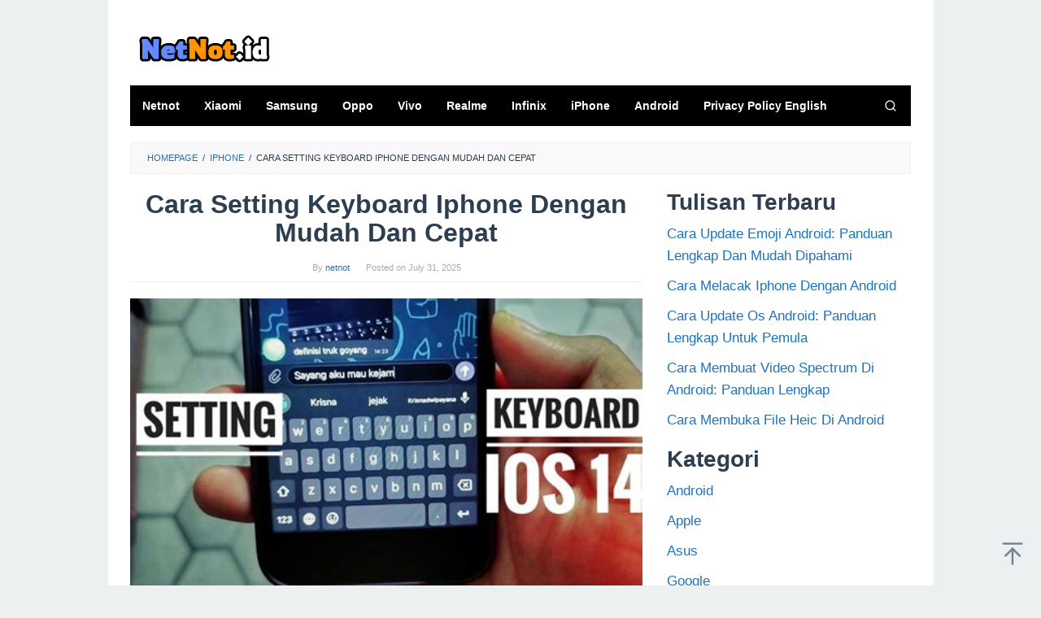

--- FILE ---
content_type: text/html; charset=UTF-8
request_url: https://netnot.pdberger.com/cara-setting-keyboard-iphone/
body_size: 23834
content:
<!DOCTYPE html>
<html lang="en-US">
<head itemscope="itemscope" itemtype="https://schema.org/WebSite"><meta charset="UTF-8"><script>if(navigator.userAgent.match(/MSIE|Internet Explorer/i)||navigator.userAgent.match(/Trident\/7\..*?rv:11/i)){var href=document.location.href;if(!href.match(/[?&]nowprocket/)){if(href.indexOf("?")==-1){if(href.indexOf("#")==-1){document.location.href=href+"?nowprocket=1"}else{document.location.href=href.replace("#","?nowprocket=1#")}}else{if(href.indexOf("#")==-1){document.location.href=href+"&nowprocket=1"}else{document.location.href=href.replace("#","&nowprocket=1#")}}}}</script><script>class RocketLazyLoadScripts{constructor(){this.v="1.2.5.1",this.triggerEvents=["keydown","mousedown","mousemove","touchmove","touchstart","touchend","wheel"],this.userEventHandler=this._triggerListener.bind(this),this.touchStartHandler=this._onTouchStart.bind(this),this.touchMoveHandler=this._onTouchMove.bind(this),this.touchEndHandler=this._onTouchEnd.bind(this),this.clickHandler=this._onClick.bind(this),this.interceptedClicks=[],this.interceptedClickListeners=[],this._interceptClickListeners(this),window.addEventListener("pageshow",e=>{this.persisted=e.persisted,this.everythingLoaded&&this._triggerLastFunctions()}),document.addEventListener("DOMContentLoaded",()=>{this._preconnect3rdParties()}),this.delayedScripts={normal:[],async:[],defer:[]},this.trash=[],this.allJQueries=[]}_addUserInteractionListener(e){if(document.hidden){e._triggerListener();return}this.triggerEvents.forEach(t=>window.addEventListener(t,e.userEventHandler,{passive:!0})),window.addEventListener("touchstart",e.touchStartHandler,{passive:!0}),window.addEventListener("mousedown",e.touchStartHandler),document.addEventListener("visibilitychange",e.userEventHandler)}_removeUserInteractionListener(){this.triggerEvents.forEach(e=>window.removeEventListener(e,this.userEventHandler,{passive:!0})),document.removeEventListener("visibilitychange",this.userEventHandler)}_onTouchStart(e){"HTML"!==e.target.tagName&&(window.addEventListener("touchend",this.touchEndHandler),window.addEventListener("mouseup",this.touchEndHandler),window.addEventListener("touchmove",this.touchMoveHandler,{passive:!0}),window.addEventListener("mousemove",this.touchMoveHandler),e.target.addEventListener("click",this.clickHandler),this._disableOtherEventListeners(e.target,!0),this._renameDOMAttribute(e.target,"onclick","rocket-onclick"),this._pendingClickStarted())}_onTouchMove(e){window.removeEventListener("touchend",this.touchEndHandler),window.removeEventListener("mouseup",this.touchEndHandler),window.removeEventListener("touchmove",this.touchMoveHandler,{passive:!0}),window.removeEventListener("mousemove",this.touchMoveHandler),e.target.removeEventListener("click",this.clickHandler),this._disableOtherEventListeners(e.target,!1),this._renameDOMAttribute(e.target,"rocket-onclick","onclick"),this._pendingClickFinished()}_onTouchEnd(){window.removeEventListener("touchend",this.touchEndHandler),window.removeEventListener("mouseup",this.touchEndHandler),window.removeEventListener("touchmove",this.touchMoveHandler,{passive:!0}),window.removeEventListener("mousemove",this.touchMoveHandler)}_onClick(e){e.target.removeEventListener("click",this.clickHandler),this._disableOtherEventListeners(e.target,!1),this._renameDOMAttribute(e.target,"rocket-onclick","onclick"),this.interceptedClicks.push(e),e.preventDefault(),e.stopPropagation(),e.stopImmediatePropagation(),this._pendingClickFinished()}_replayClicks(){window.removeEventListener("touchstart",this.touchStartHandler,{passive:!0}),window.removeEventListener("mousedown",this.touchStartHandler),this.interceptedClicks.forEach(e=>{e.target.dispatchEvent(new MouseEvent("click",{view:e.view,bubbles:!0,cancelable:!0}))})}_interceptClickListeners(e){EventTarget.prototype.addEventListenerBase=EventTarget.prototype.addEventListener,EventTarget.prototype.addEventListener=function(t,i,r){"click"!==t||e.windowLoaded||i===e.clickHandler||e.interceptedClickListeners.push({target:this,func:i,options:r}),(this||window).addEventListenerBase(t,i,r)}}_disableOtherEventListeners(e,t){this.interceptedClickListeners.forEach(i=>{i.target===e&&(t?e.removeEventListener("click",i.func,i.options):e.addEventListener("click",i.func,i.options))}),e.parentNode!==document.documentElement&&this._disableOtherEventListeners(e.parentNode,t)}_waitForPendingClicks(){return new Promise(e=>{this._isClickPending?this._pendingClickFinished=e:e()})}_pendingClickStarted(){this._isClickPending=!0}_pendingClickFinished(){this._isClickPending=!1}_renameDOMAttribute(e,t,i){e.hasAttribute&&e.hasAttribute(t)&&(event.target.setAttribute(i,event.target.getAttribute(t)),event.target.removeAttribute(t))}_triggerListener(){this._removeUserInteractionListener(this),"loading"===document.readyState?document.addEventListener("DOMContentLoaded",this._loadEverythingNow.bind(this)):this._loadEverythingNow()}_preconnect3rdParties(){let e=[];document.querySelectorAll("script[type=rocketlazyloadscript][data-rocket-src]").forEach(t=>{let i=t.getAttribute("data-rocket-src");if(i&&0!==i.indexOf("data:")){0===i.indexOf("//")&&(i=location.protocol+i);try{let r=new URL(i).origin;r!==location.origin&&e.push({src:r,crossOrigin:t.crossOrigin||"module"===t.getAttribute("data-rocket-type")})}catch(n){}}}),e=[...new Map(e.map(e=>[JSON.stringify(e),e])).values()],this._batchInjectResourceHints(e,"preconnect")}async _loadEverythingNow(){this.lastBreath=Date.now(),this._delayEventListeners(this),this._delayJQueryReady(this),this._handleDocumentWrite(),this._registerAllDelayedScripts(),this._preloadAllScripts(),await this._loadScriptsFromList(this.delayedScripts.normal),await this._loadScriptsFromList(this.delayedScripts.defer),await this._loadScriptsFromList(this.delayedScripts.async);try{await this._triggerDOMContentLoaded(),await this._pendingWebpackRequests(this),await this._triggerWindowLoad()}catch(e){console.error(e)}window.dispatchEvent(new Event("rocket-allScriptsLoaded")),this.everythingLoaded=!0,this._waitForPendingClicks().then(()=>{this._replayClicks()}),this._emptyTrash()}_registerAllDelayedScripts(){document.querySelectorAll("script[type=rocketlazyloadscript]").forEach(e=>{e.hasAttribute("data-rocket-src")?e.hasAttribute("async")&&!1!==e.async?this.delayedScripts.async.push(e):e.hasAttribute("defer")&&!1!==e.defer||"module"===e.getAttribute("data-rocket-type")?this.delayedScripts.defer.push(e):this.delayedScripts.normal.push(e):this.delayedScripts.normal.push(e)})}async _transformScript(e){if(await this._littleBreath(),!0===e.noModule&&"noModule"in HTMLScriptElement.prototype){e.setAttribute("data-rocket-status","skipped");return}return new Promise(t=>{let i;function r(){(i||e).setAttribute("data-rocket-status","executed"),t()}try{if(navigator.userAgent.indexOf("Firefox/")>0||""===navigator.vendor)i=document.createElement("script"),[...e.attributes].forEach(e=>{let t=e.nodeName;"type"!==t&&("data-rocket-type"===t&&(t="type"),"data-rocket-src"===t&&(t="src"),i.setAttribute(t,e.nodeValue))}),e.text&&(i.text=e.text),i.hasAttribute("src")?(i.addEventListener("load",r),i.addEventListener("error",function(){i.setAttribute("data-rocket-status","failed"),t()}),setTimeout(()=>{i.isConnected||t()},1)):(i.text=e.text,r()),e.parentNode.replaceChild(i,e);else{let n=e.getAttribute("data-rocket-type"),s=e.getAttribute("data-rocket-src");n?(e.type=n,e.removeAttribute("data-rocket-type")):e.removeAttribute("type"),e.addEventListener("load",r),e.addEventListener("error",function(){e.setAttribute("data-rocket-status","failed"),t()}),s?(e.removeAttribute("data-rocket-src"),e.src=s):e.src="data:text/javascript;base64,"+window.btoa(unescape(encodeURIComponent(e.text)))}}catch(a){e.setAttribute("data-rocket-status","failed"),t()}})}async _loadScriptsFromList(e){let t=e.shift();return t&&t.isConnected?(await this._transformScript(t),this._loadScriptsFromList(e)):Promise.resolve()}_preloadAllScripts(){this._batchInjectResourceHints([...this.delayedScripts.normal,...this.delayedScripts.defer,...this.delayedScripts.async],"preload")}_batchInjectResourceHints(e,t){var i=document.createDocumentFragment();e.forEach(e=>{let r=e.getAttribute&&e.getAttribute("data-rocket-src")||e.src;if(r){let n=document.createElement("link");n.href=r,n.rel=t,"preconnect"!==t&&(n.as="script"),e.getAttribute&&"module"===e.getAttribute("data-rocket-type")&&(n.crossOrigin=!0),e.crossOrigin&&(n.crossOrigin=e.crossOrigin),e.integrity&&(n.integrity=e.integrity),i.appendChild(n),this.trash.push(n)}}),document.head.appendChild(i)}_delayEventListeners(e){let t={};function i(i,r){return t[r].eventsToRewrite.indexOf(i)>=0&&!e.everythingLoaded?"rocket-"+i:i}function r(e,r){var n;!t[n=e]&&(t[n]={originalFunctions:{add:n.addEventListener,remove:n.removeEventListener},eventsToRewrite:[]},n.addEventListener=function(){arguments[0]=i(arguments[0],n),t[n].originalFunctions.add.apply(n,arguments)},n.removeEventListener=function(){arguments[0]=i(arguments[0],n),t[n].originalFunctions.remove.apply(n,arguments)}),t[e].eventsToRewrite.push(r)}function n(t,i){let r=t[i];t[i]=null,Object.defineProperty(t,i,{get:()=>r||function(){},set(n){e.everythingLoaded?r=n:t["rocket"+i]=r=n}})}r(document,"DOMContentLoaded"),r(window,"DOMContentLoaded"),r(window,"load"),r(window,"pageshow"),r(document,"readystatechange"),n(document,"onreadystatechange"),n(window,"onload"),n(window,"onpageshow")}_delayJQueryReady(e){let t;function i(t){return e.everythingLoaded?t:t.split(" ").map(e=>"load"===e||0===e.indexOf("load.")?"rocket-jquery-load":e).join(" ")}function r(r){if(r&&r.fn&&!e.allJQueries.includes(r)){r.fn.ready=r.fn.init.prototype.ready=function(t){return e.domReadyFired?t.bind(document)(r):document.addEventListener("rocket-DOMContentLoaded",()=>t.bind(document)(r)),r([])};let n=r.fn.on;r.fn.on=r.fn.init.prototype.on=function(){return this[0]===window&&("string"==typeof arguments[0]||arguments[0]instanceof String?arguments[0]=i(arguments[0]):"object"==typeof arguments[0]&&Object.keys(arguments[0]).forEach(e=>{let t=arguments[0][e];delete arguments[0][e],arguments[0][i(e)]=t})),n.apply(this,arguments),this},e.allJQueries.push(r)}t=r}r(window.jQuery),Object.defineProperty(window,"jQuery",{get:()=>t,set(e){r(e)}})}async _pendingWebpackRequests(e){let t=document.querySelector("script[data-webpack]");async function i(){return new Promise(e=>{t.addEventListener("load",e),t.addEventListener("error",e)})}t&&(await i(),await e._requestAnimFrame(),await e._pendingWebpackRequests(e))}async _triggerDOMContentLoaded(){this.domReadyFired=!0,await this._littleBreath(),document.dispatchEvent(new Event("rocket-readystatechange")),await this._littleBreath(),document.rocketonreadystatechange&&document.rocketonreadystatechange(),await this._littleBreath(),document.dispatchEvent(new Event("rocket-DOMContentLoaded")),await this._littleBreath(),window.dispatchEvent(new Event("rocket-DOMContentLoaded"))}async _triggerWindowLoad(){await this._littleBreath(),document.dispatchEvent(new Event("rocket-readystatechange")),await this._littleBreath(),document.rocketonreadystatechange&&document.rocketonreadystatechange(),await this._littleBreath(),window.dispatchEvent(new Event("rocket-load")),await this._littleBreath(),window.rocketonload&&window.rocketonload(),await this._littleBreath(),this.allJQueries.forEach(e=>e(window).trigger("rocket-jquery-load")),await this._littleBreath();let e=new Event("rocket-pageshow");e.persisted=this.persisted,window.dispatchEvent(e),await this._littleBreath(),window.rocketonpageshow&&window.rocketonpageshow({persisted:this.persisted}),this.windowLoaded=!0}_triggerLastFunctions(){document.onreadystatechange&&document.onreadystatechange(),window.onload&&window.onload(),window.onpageshow&&window.onpageshow({persisted:this.persisted})}_handleDocumentWrite(){let e=new Map;document.write=document.writeln=function(t){let i=document.currentScript;i||console.error("WPRocket unable to document.write this: "+t);let r=document.createRange(),n=i.parentElement,s=e.get(i);void 0===s&&(s=i.nextSibling,e.set(i,s));let a=document.createDocumentFragment();r.setStart(a,0),a.appendChild(r.createContextualFragment(t)),n.insertBefore(a,s)}}async _littleBreath(){Date.now()-this.lastBreath>45&&(await this._requestAnimFrame(),this.lastBreath=Date.now())}async _requestAnimFrame(){return document.hidden?new Promise(e=>setTimeout(e)):new Promise(e=>requestAnimationFrame(e))}_emptyTrash(){this.trash.forEach(e=>e.remove())}static run(){let e=new RocketLazyLoadScripts;e._addUserInteractionListener(e)}}RocketLazyLoadScripts.run();</script>

<meta name="viewport" content="width=device-width, initial-scale=1">
<link rel="profile" href="https://gmpg.org/xfn/11">

<meta name='robots' content='index, follow, max-image-preview:large, max-snippet:-1, max-video-preview:-1' />

	<!-- This site is optimized with the Yoast SEO plugin v22.0 - https://yoast.com/wordpress/plugins/seo/ -->
	<title>Cara Setting Keyboard Iphone Dengan Mudah Dan Cepat</title>
	<meta name="description" content="Cara Setting Keyboard Iphone Dengan Mudah Dan Cepat" />
	<link rel="canonical" href="https://netnot.pdberger.com/cara-setting-keyboard-iphone/" />
	<meta property="og:locale" content="en_US" />
	<meta property="og:type" content="article" />
	<meta property="og:title" content="Cara Setting Keyboard Iphone Dengan Mudah Dan Cepat" />
	<meta property="og:description" content="Cara Setting Keyboard Iphone Dengan Mudah Dan Cepat" />
	<meta property="og:url" content="https://netnot.pdberger.com/cara-setting-keyboard-iphone/" />
	<meta property="og:site_name" content="Netnot" />
	<meta property="article:publisher" content="https://www.facebook.com/netnot.2023/" />
	<meta property="article:author" content="https://www.facebook.com/netnot.2023/" />
	<meta property="article:published_time" content="2025-07-30T23:07:24+00:00" />
	<meta property="og:image" content="https://tse1.mm.bing.net/th?q=cara%20setting%20keyboard%20iphone" />
	<meta name="author" content="netnot" />
	<meta name="twitter:card" content="summary_large_image" />
	<meta name="twitter:image" content="https://tse1.mm.bing.net/th?q=cara%20setting%20keyboard%20iphone" />
	<meta name="twitter:label1" content="Written by" />
	<meta name="twitter:data1" content="netnot" />
	<meta name="twitter:label2" content="Est. reading time" />
	<meta name="twitter:data2" content="4 minutes" />
	<script type="application/ld+json" class="yoast-schema-graph">{"@context":"https://schema.org","@graph":[{"@type":"Article","@id":"https://netnot.pdberger.com/cara-setting-keyboard-iphone/#article","isPartOf":{"@id":"https://netnot.pdberger.com/cara-setting-keyboard-iphone/"},"author":{"name":"netnot","@id":"https://netnot.pdberger.com/#/schema/person/0019b7d30972ca01600c96b65ca86d4c"},"headline":"Cara Setting Keyboard Iphone Dengan Mudah Dan Cepat","datePublished":"2025-07-30T23:07:24+00:00","dateModified":"2025-07-30T23:07:24+00:00","mainEntityOfPage":{"@id":"https://netnot.pdberger.com/cara-setting-keyboard-iphone/"},"wordCount":877,"commentCount":0,"publisher":{"@id":"https://netnot.pdberger.com/#/schema/person/0019b7d30972ca01600c96b65ca86d4c"},"image":{"@id":"https://netnot.pdberger.com/cara-setting-keyboard-iphone/#primaryimage"},"thumbnailUrl":"https://tse1.mm.bing.net/th?q=cara%20setting%20keyboard%20iphone","keywords":["cara","iphone","keyboard","setting"],"articleSection":["iPhone"],"inLanguage":"en-US","potentialAction":[{"@type":"CommentAction","name":"Comment","target":["https://netnot.pdberger.com/cara-setting-keyboard-iphone/#respond"]}]},{"@type":"WebPage","@id":"https://netnot.pdberger.com/cara-setting-keyboard-iphone/","url":"https://netnot.pdberger.com/cara-setting-keyboard-iphone/","name":"Cara Setting Keyboard Iphone Dengan Mudah Dan Cepat","isPartOf":{"@id":"https://netnot.pdberger.com/#website"},"primaryImageOfPage":{"@id":"https://netnot.pdberger.com/cara-setting-keyboard-iphone/#primaryimage"},"image":{"@id":"https://netnot.pdberger.com/cara-setting-keyboard-iphone/#primaryimage"},"thumbnailUrl":"https://tse1.mm.bing.net/th?q=cara%20setting%20keyboard%20iphone","datePublished":"2025-07-30T23:07:24+00:00","dateModified":"2025-07-30T23:07:24+00:00","description":"Cara Setting Keyboard Iphone Dengan Mudah Dan Cepat","breadcrumb":{"@id":"https://netnot.pdberger.com/cara-setting-keyboard-iphone/#breadcrumb"},"inLanguage":"en-US","potentialAction":[{"@type":"ReadAction","target":["https://netnot.pdberger.com/cara-setting-keyboard-iphone/"]}]},{"@type":"ImageObject","inLanguage":"en-US","@id":"https://netnot.pdberger.com/cara-setting-keyboard-iphone/#primaryimage","url":"https://tse1.mm.bing.net/th?q=cara%20setting%20keyboard%20iphone","contentUrl":"https://tse1.mm.bing.net/th?q=cara%20setting%20keyboard%20iphone"},{"@type":"BreadcrumbList","@id":"https://netnot.pdberger.com/cara-setting-keyboard-iphone/#breadcrumb","itemListElement":[{"@type":"ListItem","position":1,"name":"Home","item":"https://netnot.pdberger.com/"},{"@type":"ListItem","position":2,"name":"Cara Setting Keyboard Iphone Dengan Mudah Dan Cepat"}]},{"@type":"WebSite","@id":"https://netnot.pdberger.com/#website","url":"https://netnot.pdberger.com/","name":"Netnot","description":"Situs Tutorial untuk mengatasi permasalahan smartphone","publisher":{"@id":"https://netnot.pdberger.com/#/schema/person/0019b7d30972ca01600c96b65ca86d4c"},"potentialAction":[{"@type":"SearchAction","target":{"@type":"EntryPoint","urlTemplate":"https://netnot.pdberger.com/?s={search_term_string}"},"query-input":"required name=search_term_string"}],"inLanguage":"en-US"},{"@type":["Person","Organization"],"@id":"https://netnot.pdberger.com/#/schema/person/0019b7d30972ca01600c96b65ca86d4c","name":"netnot","image":{"@type":"ImageObject","inLanguage":"en-US","@id":"https://netnot.pdberger.com/#/schema/person/image/","url":"https://secure.gravatar.com/avatar/114d7788baeecb9287ea5e9124f7aa811d05134fc06ea70e91fe37ebe1d3a97c?s=96&d=mm&r=g","contentUrl":"https://secure.gravatar.com/avatar/114d7788baeecb9287ea5e9124f7aa811d05134fc06ea70e91fe37ebe1d3a97c?s=96&d=mm&r=g","caption":"netnot"},"logo":{"@id":"https://netnot.pdberger.com/#/schema/person/image/"},"description":"Saya adalah penulis lulusan Universitas terkenal di Indonesia, Sebagai Co-Founder sekaligus Content Specialist di NETNOT yang memiliki passion menulis artikel seputar HP, Laptop, dan Game.","sameAs":["http://netnot.pdberger.com","https://www.facebook.com/netnot.2023/"],"url":"https://netnot.pdberger.com/author/netnot/"}]}</script>
	<!-- / Yoast SEO plugin. -->



<link rel="alternate" type="application/rss+xml" title="Netnot &raquo; Feed" href="https://netnot.pdberger.com/feed/" />
<link rel="alternate" type="application/rss+xml" title="Netnot &raquo; Comments Feed" href="https://netnot.pdberger.com/comments/feed/" />
<link rel="alternate" type="application/rss+xml" title="Netnot &raquo; Cara Setting Keyboard Iphone Dengan Mudah Dan Cepat Comments Feed" href="https://netnot.pdberger.com/cara-setting-keyboard-iphone/feed/" />
<link rel="alternate" title="oEmbed (JSON)" type="application/json+oembed" href="https://netnot.pdberger.com/wp-json/oembed/1.0/embed?url=https%3A%2F%2Fnetnot.pdberger.com%2Fcara-setting-keyboard-iphone%2F" />
<link rel="alternate" title="oEmbed (XML)" type="text/xml+oembed" href="https://netnot.pdberger.com/wp-json/oembed/1.0/embed?url=https%3A%2F%2Fnetnot.pdberger.com%2Fcara-setting-keyboard-iphone%2F&#038;format=xml" />
<style id='wp-img-auto-sizes-contain-inline-css' type='text/css'>
img:is([sizes=auto i],[sizes^="auto," i]){contain-intrinsic-size:3000px 1500px}
/*# sourceURL=wp-img-auto-sizes-contain-inline-css */
</style>
<style id='wp-emoji-styles-inline-css' type='text/css'>

	img.wp-smiley, img.emoji {
		display: inline !important;
		border: none !important;
		box-shadow: none !important;
		height: 1em !important;
		width: 1em !important;
		margin: 0 0.07em !important;
		vertical-align: -0.1em !important;
		background: none !important;
		padding: 0 !important;
	}
/*# sourceURL=wp-emoji-styles-inline-css */
</style>
<style id='wp-block-library-inline-css' type='text/css'>
:root{--wp-block-synced-color:#7a00df;--wp-block-synced-color--rgb:122,0,223;--wp-bound-block-color:var(--wp-block-synced-color);--wp-editor-canvas-background:#ddd;--wp-admin-theme-color:#007cba;--wp-admin-theme-color--rgb:0,124,186;--wp-admin-theme-color-darker-10:#006ba1;--wp-admin-theme-color-darker-10--rgb:0,107,160.5;--wp-admin-theme-color-darker-20:#005a87;--wp-admin-theme-color-darker-20--rgb:0,90,135;--wp-admin-border-width-focus:2px}@media (min-resolution:192dpi){:root{--wp-admin-border-width-focus:1.5px}}.wp-element-button{cursor:pointer}:root .has-very-light-gray-background-color{background-color:#eee}:root .has-very-dark-gray-background-color{background-color:#313131}:root .has-very-light-gray-color{color:#eee}:root .has-very-dark-gray-color{color:#313131}:root .has-vivid-green-cyan-to-vivid-cyan-blue-gradient-background{background:linear-gradient(135deg,#00d084,#0693e3)}:root .has-purple-crush-gradient-background{background:linear-gradient(135deg,#34e2e4,#4721fb 50%,#ab1dfe)}:root .has-hazy-dawn-gradient-background{background:linear-gradient(135deg,#faaca8,#dad0ec)}:root .has-subdued-olive-gradient-background{background:linear-gradient(135deg,#fafae1,#67a671)}:root .has-atomic-cream-gradient-background{background:linear-gradient(135deg,#fdd79a,#004a59)}:root .has-nightshade-gradient-background{background:linear-gradient(135deg,#330968,#31cdcf)}:root .has-midnight-gradient-background{background:linear-gradient(135deg,#020381,#2874fc)}:root{--wp--preset--font-size--normal:16px;--wp--preset--font-size--huge:42px}.has-regular-font-size{font-size:1em}.has-larger-font-size{font-size:2.625em}.has-normal-font-size{font-size:var(--wp--preset--font-size--normal)}.has-huge-font-size{font-size:var(--wp--preset--font-size--huge)}.has-text-align-center{text-align:center}.has-text-align-left{text-align:left}.has-text-align-right{text-align:right}.has-fit-text{white-space:nowrap!important}#end-resizable-editor-section{display:none}.aligncenter{clear:both}.items-justified-left{justify-content:flex-start}.items-justified-center{justify-content:center}.items-justified-right{justify-content:flex-end}.items-justified-space-between{justify-content:space-between}.screen-reader-text{border:0;clip-path:inset(50%);height:1px;margin:-1px;overflow:hidden;padding:0;position:absolute;width:1px;word-wrap:normal!important}.screen-reader-text:focus{background-color:#ddd;clip-path:none;color:#444;display:block;font-size:1em;height:auto;left:5px;line-height:normal;padding:15px 23px 14px;text-decoration:none;top:5px;width:auto;z-index:100000}html :where(.has-border-color){border-style:solid}html :where([style*=border-top-color]){border-top-style:solid}html :where([style*=border-right-color]){border-right-style:solid}html :where([style*=border-bottom-color]){border-bottom-style:solid}html :where([style*=border-left-color]){border-left-style:solid}html :where([style*=border-width]){border-style:solid}html :where([style*=border-top-width]){border-top-style:solid}html :where([style*=border-right-width]){border-right-style:solid}html :where([style*=border-bottom-width]){border-bottom-style:solid}html :where([style*=border-left-width]){border-left-style:solid}html :where(img[class*=wp-image-]){height:auto;max-width:100%}:where(figure){margin:0 0 1em}html :where(.is-position-sticky){--wp-admin--admin-bar--position-offset:var(--wp-admin--admin-bar--height,0px)}@media screen and (max-width:600px){html :where(.is-position-sticky){--wp-admin--admin-bar--position-offset:0px}}

/*# sourceURL=wp-block-library-inline-css */
</style><style id='wp-block-categories-inline-css' type='text/css'>
.wp-block-categories{box-sizing:border-box}.wp-block-categories.alignleft{margin-right:2em}.wp-block-categories.alignright{margin-left:2em}.wp-block-categories.wp-block-categories-dropdown.aligncenter{text-align:center}.wp-block-categories .wp-block-categories__label{display:block;width:100%}
/*# sourceURL=https://netnot.pdberger.com/wp-includes/blocks/categories/style.min.css */
</style>
<style id='wp-block-heading-inline-css' type='text/css'>
h1:where(.wp-block-heading).has-background,h2:where(.wp-block-heading).has-background,h3:where(.wp-block-heading).has-background,h4:where(.wp-block-heading).has-background,h5:where(.wp-block-heading).has-background,h6:where(.wp-block-heading).has-background{padding:1.25em 2.375em}h1.has-text-align-left[style*=writing-mode]:where([style*=vertical-lr]),h1.has-text-align-right[style*=writing-mode]:where([style*=vertical-rl]),h2.has-text-align-left[style*=writing-mode]:where([style*=vertical-lr]),h2.has-text-align-right[style*=writing-mode]:where([style*=vertical-rl]),h3.has-text-align-left[style*=writing-mode]:where([style*=vertical-lr]),h3.has-text-align-right[style*=writing-mode]:where([style*=vertical-rl]),h4.has-text-align-left[style*=writing-mode]:where([style*=vertical-lr]),h4.has-text-align-right[style*=writing-mode]:where([style*=vertical-rl]),h5.has-text-align-left[style*=writing-mode]:where([style*=vertical-lr]),h5.has-text-align-right[style*=writing-mode]:where([style*=vertical-rl]),h6.has-text-align-left[style*=writing-mode]:where([style*=vertical-lr]),h6.has-text-align-right[style*=writing-mode]:where([style*=vertical-rl]){rotate:180deg}
/*# sourceURL=https://netnot.pdberger.com/wp-includes/blocks/heading/style.min.css */
</style>
<style id='wp-block-latest-posts-inline-css' type='text/css'>
.wp-block-latest-posts{box-sizing:border-box}.wp-block-latest-posts.alignleft{margin-right:2em}.wp-block-latest-posts.alignright{margin-left:2em}.wp-block-latest-posts.wp-block-latest-posts__list{list-style:none}.wp-block-latest-posts.wp-block-latest-posts__list li{clear:both;overflow-wrap:break-word}.wp-block-latest-posts.is-grid{display:flex;flex-wrap:wrap}.wp-block-latest-posts.is-grid li{margin:0 1.25em 1.25em 0;width:100%}@media (min-width:600px){.wp-block-latest-posts.columns-2 li{width:calc(50% - .625em)}.wp-block-latest-posts.columns-2 li:nth-child(2n){margin-right:0}.wp-block-latest-posts.columns-3 li{width:calc(33.33333% - .83333em)}.wp-block-latest-posts.columns-3 li:nth-child(3n){margin-right:0}.wp-block-latest-posts.columns-4 li{width:calc(25% - .9375em)}.wp-block-latest-posts.columns-4 li:nth-child(4n){margin-right:0}.wp-block-latest-posts.columns-5 li{width:calc(20% - 1em)}.wp-block-latest-posts.columns-5 li:nth-child(5n){margin-right:0}.wp-block-latest-posts.columns-6 li{width:calc(16.66667% - 1.04167em)}.wp-block-latest-posts.columns-6 li:nth-child(6n){margin-right:0}}:root :where(.wp-block-latest-posts.is-grid){padding:0}:root :where(.wp-block-latest-posts.wp-block-latest-posts__list){padding-left:0}.wp-block-latest-posts__post-author,.wp-block-latest-posts__post-date{display:block;font-size:.8125em}.wp-block-latest-posts__post-excerpt,.wp-block-latest-posts__post-full-content{margin-bottom:1em;margin-top:.5em}.wp-block-latest-posts__featured-image a{display:inline-block}.wp-block-latest-posts__featured-image img{height:auto;max-width:100%;width:auto}.wp-block-latest-posts__featured-image.alignleft{float:left;margin-right:1em}.wp-block-latest-posts__featured-image.alignright{float:right;margin-left:1em}.wp-block-latest-posts__featured-image.aligncenter{margin-bottom:1em;text-align:center}
/*# sourceURL=https://netnot.pdberger.com/wp-includes/blocks/latest-posts/style.min.css */
</style>
<style id='wp-block-group-inline-css' type='text/css'>
.wp-block-group{box-sizing:border-box}:where(.wp-block-group.wp-block-group-is-layout-constrained){position:relative}
/*# sourceURL=https://netnot.pdberger.com/wp-includes/blocks/group/style.min.css */
</style>
<style id='global-styles-inline-css' type='text/css'>
:root{--wp--preset--aspect-ratio--square: 1;--wp--preset--aspect-ratio--4-3: 4/3;--wp--preset--aspect-ratio--3-4: 3/4;--wp--preset--aspect-ratio--3-2: 3/2;--wp--preset--aspect-ratio--2-3: 2/3;--wp--preset--aspect-ratio--16-9: 16/9;--wp--preset--aspect-ratio--9-16: 9/16;--wp--preset--color--black: #000000;--wp--preset--color--cyan-bluish-gray: #abb8c3;--wp--preset--color--white: #ffffff;--wp--preset--color--pale-pink: #f78da7;--wp--preset--color--vivid-red: #cf2e2e;--wp--preset--color--luminous-vivid-orange: #ff6900;--wp--preset--color--luminous-vivid-amber: #fcb900;--wp--preset--color--light-green-cyan: #7bdcb5;--wp--preset--color--vivid-green-cyan: #00d084;--wp--preset--color--pale-cyan-blue: #8ed1fc;--wp--preset--color--vivid-cyan-blue: #0693e3;--wp--preset--color--vivid-purple: #9b51e0;--wp--preset--gradient--vivid-cyan-blue-to-vivid-purple: linear-gradient(135deg,rgb(6,147,227) 0%,rgb(155,81,224) 100%);--wp--preset--gradient--light-green-cyan-to-vivid-green-cyan: linear-gradient(135deg,rgb(122,220,180) 0%,rgb(0,208,130) 100%);--wp--preset--gradient--luminous-vivid-amber-to-luminous-vivid-orange: linear-gradient(135deg,rgb(252,185,0) 0%,rgb(255,105,0) 100%);--wp--preset--gradient--luminous-vivid-orange-to-vivid-red: linear-gradient(135deg,rgb(255,105,0) 0%,rgb(207,46,46) 100%);--wp--preset--gradient--very-light-gray-to-cyan-bluish-gray: linear-gradient(135deg,rgb(238,238,238) 0%,rgb(169,184,195) 100%);--wp--preset--gradient--cool-to-warm-spectrum: linear-gradient(135deg,rgb(74,234,220) 0%,rgb(151,120,209) 20%,rgb(207,42,186) 40%,rgb(238,44,130) 60%,rgb(251,105,98) 80%,rgb(254,248,76) 100%);--wp--preset--gradient--blush-light-purple: linear-gradient(135deg,rgb(255,206,236) 0%,rgb(152,150,240) 100%);--wp--preset--gradient--blush-bordeaux: linear-gradient(135deg,rgb(254,205,165) 0%,rgb(254,45,45) 50%,rgb(107,0,62) 100%);--wp--preset--gradient--luminous-dusk: linear-gradient(135deg,rgb(255,203,112) 0%,rgb(199,81,192) 50%,rgb(65,88,208) 100%);--wp--preset--gradient--pale-ocean: linear-gradient(135deg,rgb(255,245,203) 0%,rgb(182,227,212) 50%,rgb(51,167,181) 100%);--wp--preset--gradient--electric-grass: linear-gradient(135deg,rgb(202,248,128) 0%,rgb(113,206,126) 100%);--wp--preset--gradient--midnight: linear-gradient(135deg,rgb(2,3,129) 0%,rgb(40,116,252) 100%);--wp--preset--font-size--small: 13px;--wp--preset--font-size--medium: 20px;--wp--preset--font-size--large: 36px;--wp--preset--font-size--x-large: 42px;--wp--preset--spacing--20: 0.44rem;--wp--preset--spacing--30: 0.67rem;--wp--preset--spacing--40: 1rem;--wp--preset--spacing--50: 1.5rem;--wp--preset--spacing--60: 2.25rem;--wp--preset--spacing--70: 3.38rem;--wp--preset--spacing--80: 5.06rem;--wp--preset--shadow--natural: 6px 6px 9px rgba(0, 0, 0, 0.2);--wp--preset--shadow--deep: 12px 12px 50px rgba(0, 0, 0, 0.4);--wp--preset--shadow--sharp: 6px 6px 0px rgba(0, 0, 0, 0.2);--wp--preset--shadow--outlined: 6px 6px 0px -3px rgb(255, 255, 255), 6px 6px rgb(0, 0, 0);--wp--preset--shadow--crisp: 6px 6px 0px rgb(0, 0, 0);}:where(.is-layout-flex){gap: 0.5em;}:where(.is-layout-grid){gap: 0.5em;}body .is-layout-flex{display: flex;}.is-layout-flex{flex-wrap: wrap;align-items: center;}.is-layout-flex > :is(*, div){margin: 0;}body .is-layout-grid{display: grid;}.is-layout-grid > :is(*, div){margin: 0;}:where(.wp-block-columns.is-layout-flex){gap: 2em;}:where(.wp-block-columns.is-layout-grid){gap: 2em;}:where(.wp-block-post-template.is-layout-flex){gap: 1.25em;}:where(.wp-block-post-template.is-layout-grid){gap: 1.25em;}.has-black-color{color: var(--wp--preset--color--black) !important;}.has-cyan-bluish-gray-color{color: var(--wp--preset--color--cyan-bluish-gray) !important;}.has-white-color{color: var(--wp--preset--color--white) !important;}.has-pale-pink-color{color: var(--wp--preset--color--pale-pink) !important;}.has-vivid-red-color{color: var(--wp--preset--color--vivid-red) !important;}.has-luminous-vivid-orange-color{color: var(--wp--preset--color--luminous-vivid-orange) !important;}.has-luminous-vivid-amber-color{color: var(--wp--preset--color--luminous-vivid-amber) !important;}.has-light-green-cyan-color{color: var(--wp--preset--color--light-green-cyan) !important;}.has-vivid-green-cyan-color{color: var(--wp--preset--color--vivid-green-cyan) !important;}.has-pale-cyan-blue-color{color: var(--wp--preset--color--pale-cyan-blue) !important;}.has-vivid-cyan-blue-color{color: var(--wp--preset--color--vivid-cyan-blue) !important;}.has-vivid-purple-color{color: var(--wp--preset--color--vivid-purple) !important;}.has-black-background-color{background-color: var(--wp--preset--color--black) !important;}.has-cyan-bluish-gray-background-color{background-color: var(--wp--preset--color--cyan-bluish-gray) !important;}.has-white-background-color{background-color: var(--wp--preset--color--white) !important;}.has-pale-pink-background-color{background-color: var(--wp--preset--color--pale-pink) !important;}.has-vivid-red-background-color{background-color: var(--wp--preset--color--vivid-red) !important;}.has-luminous-vivid-orange-background-color{background-color: var(--wp--preset--color--luminous-vivid-orange) !important;}.has-luminous-vivid-amber-background-color{background-color: var(--wp--preset--color--luminous-vivid-amber) !important;}.has-light-green-cyan-background-color{background-color: var(--wp--preset--color--light-green-cyan) !important;}.has-vivid-green-cyan-background-color{background-color: var(--wp--preset--color--vivid-green-cyan) !important;}.has-pale-cyan-blue-background-color{background-color: var(--wp--preset--color--pale-cyan-blue) !important;}.has-vivid-cyan-blue-background-color{background-color: var(--wp--preset--color--vivid-cyan-blue) !important;}.has-vivid-purple-background-color{background-color: var(--wp--preset--color--vivid-purple) !important;}.has-black-border-color{border-color: var(--wp--preset--color--black) !important;}.has-cyan-bluish-gray-border-color{border-color: var(--wp--preset--color--cyan-bluish-gray) !important;}.has-white-border-color{border-color: var(--wp--preset--color--white) !important;}.has-pale-pink-border-color{border-color: var(--wp--preset--color--pale-pink) !important;}.has-vivid-red-border-color{border-color: var(--wp--preset--color--vivid-red) !important;}.has-luminous-vivid-orange-border-color{border-color: var(--wp--preset--color--luminous-vivid-orange) !important;}.has-luminous-vivid-amber-border-color{border-color: var(--wp--preset--color--luminous-vivid-amber) !important;}.has-light-green-cyan-border-color{border-color: var(--wp--preset--color--light-green-cyan) !important;}.has-vivid-green-cyan-border-color{border-color: var(--wp--preset--color--vivid-green-cyan) !important;}.has-pale-cyan-blue-border-color{border-color: var(--wp--preset--color--pale-cyan-blue) !important;}.has-vivid-cyan-blue-border-color{border-color: var(--wp--preset--color--vivid-cyan-blue) !important;}.has-vivid-purple-border-color{border-color: var(--wp--preset--color--vivid-purple) !important;}.has-vivid-cyan-blue-to-vivid-purple-gradient-background{background: var(--wp--preset--gradient--vivid-cyan-blue-to-vivid-purple) !important;}.has-light-green-cyan-to-vivid-green-cyan-gradient-background{background: var(--wp--preset--gradient--light-green-cyan-to-vivid-green-cyan) !important;}.has-luminous-vivid-amber-to-luminous-vivid-orange-gradient-background{background: var(--wp--preset--gradient--luminous-vivid-amber-to-luminous-vivid-orange) !important;}.has-luminous-vivid-orange-to-vivid-red-gradient-background{background: var(--wp--preset--gradient--luminous-vivid-orange-to-vivid-red) !important;}.has-very-light-gray-to-cyan-bluish-gray-gradient-background{background: var(--wp--preset--gradient--very-light-gray-to-cyan-bluish-gray) !important;}.has-cool-to-warm-spectrum-gradient-background{background: var(--wp--preset--gradient--cool-to-warm-spectrum) !important;}.has-blush-light-purple-gradient-background{background: var(--wp--preset--gradient--blush-light-purple) !important;}.has-blush-bordeaux-gradient-background{background: var(--wp--preset--gradient--blush-bordeaux) !important;}.has-luminous-dusk-gradient-background{background: var(--wp--preset--gradient--luminous-dusk) !important;}.has-pale-ocean-gradient-background{background: var(--wp--preset--gradient--pale-ocean) !important;}.has-electric-grass-gradient-background{background: var(--wp--preset--gradient--electric-grass) !important;}.has-midnight-gradient-background{background: var(--wp--preset--gradient--midnight) !important;}.has-small-font-size{font-size: var(--wp--preset--font-size--small) !important;}.has-medium-font-size{font-size: var(--wp--preset--font-size--medium) !important;}.has-large-font-size{font-size: var(--wp--preset--font-size--large) !important;}.has-x-large-font-size{font-size: var(--wp--preset--font-size--x-large) !important;}
/*# sourceURL=global-styles-inline-css */
</style>

<style id='classic-theme-styles-inline-css' type='text/css'>
/*! This file is auto-generated */
.wp-block-button__link{color:#fff;background-color:#32373c;border-radius:9999px;box-shadow:none;text-decoration:none;padding:calc(.667em + 2px) calc(1.333em + 2px);font-size:1.125em}.wp-block-file__button{background:#32373c;color:#fff;text-decoration:none}
/*# sourceURL=/wp-includes/css/classic-themes.min.css */
</style>
<link rel='stylesheet' id='crp-style-text-only-css' href='https://netnot.pdberger.com/wp-content/plugins/contextual-related-posts/css/text-only.min.css?ver=3.4.1' type='text/css' media='all' />
<link data-minify="1" rel='stylesheet' id='idblog-core-css' href='https://netnot.pdberger.com/wp-content/cache/min/1/wp-content/plugins/idblog-core/css/idblog-core.css?ver=1708565359' type='text/css' media='all' />
<style id='idblog-core-inline-css' type='text/css'>
.gmr-ab-authorname span.uname a{color:#222222 !important;}.gmr-ab-desc {color:#aaaaaa !important;}.gmr-ab-web a{color:#dddddd !important;}
/*# sourceURL=idblog-core-inline-css */
</style>
<link data-minify="1" rel='stylesheet' id='superfast-style-css' href='https://netnot.pdberger.com/wp-content/cache/min/1/wp-content/themes/superfast/style.css?ver=1708565359' type='text/css' media='all' />
<style id='superfast-style-inline-css' type='text/css'>
body{color:#2c3e50;font-family:"Helvetica Neue",sans-serif;font-weight:300;font-size:17px;}kbd,a.button:hover,button:hover,.button:hover,button.button:hover,input[type="button"]:hover,input[type="reset"]:hover,input[type="submit"]:hover,a.button:focus,button:focus,.button:focus,button.button:focus,input[type="button"]:focus,input[type="reset"]:focus,input[type="submit"]:focus,a.button:active,button:active,.button:active,button.button:active,input[type="button"]:active,input[type="reset"]:active,input[type="submit"]:active,.tagcloud a:hover,.tagcloud a:focus,.tagcloud a:active{background-color:#1e73be;}a,a:hover,a:focus,a:active{color:#1e73be;}ul.page-numbers li span.page-numbers,ul.page-numbers li a:hover,.page-links a .page-link-number:hover,a.button,button,.button,button.button,input[type="button"],input[type="reset"],input[type="submit"],.tagcloud a,.sticky .gmr-box-content,.gmr-theme div.sharedaddy h3.sd-title:before,.gmr-theme div.idblog-related-post h3.related-title:before,.idblog-social-share h3:before,.bypostauthor > .comment-body{border-color:#1e73be;}.site-header{background-size:auto;background-repeat:repeat;background-position:center top;background-attachment:scroll;background-color:#ffffff;}.site-title a{color:#000000;}.site-description{color:#999999;}.gmr-logo{margin-top:15px;}.gmr-menuwrap{background-color:#000000;}#gmr-responsive-menu,.gmr-mainmenu #primary-menu > li > a,.gmr-mainmenu #primary-menu > li > button{color:#ffffff;}.gmr-mainmenu #primary-menu > li.menu-border > a span,.gmr-mainmenu #primary-menu > li.page_item_has_children > a:after,.gmr-mainmenu #primary-menu > li.menu-item-has-children > a:after,.gmr-mainmenu #primary-menu .sub-menu > li.page_item_has_children > a:after,.gmr-mainmenu #primary-menu .sub-menu > li.menu-item-has-children > a:after,.gmr-mainmenu #primary-menu .children > li.page_item_has_children > a:after,.gmr-mainmenu #primary-menu .children > li.menu-item-has-children > a:after{border-color:#ffffff;}#gmr-responsive-menu:hover,.gmr-mainmenu #primary-menu > li:hover > a,.gmr-mainmenu #primary-menu > li.current-menu-item > a,.gmr-mainmenu #primary-menu > li.current-menu-ancestor > a,.gmr-mainmenu #primary-menu > li.current_page_item > a,.gmr-mainmenu #primary-menu > li.current_page_ancestor > a,.gmr-mainmenu #primary-menu > li > button:hover{color:#dddddd;}.gmr-mainmenu #primary-menu > li.menu-border:hover > a span,.gmr-mainmenu #primary-menu > li.menu-border.current-menu-item > a span,.gmr-mainmenu #primary-menu > li.menu-border.current-menu-ancestor > a span,.gmr-mainmenu #primary-menu > li.menu-border.current_page_item > a span,.gmr-mainmenu #primary-menu > li.menu-border.current_page_ancestor > a span,.gmr-mainmenu #primary-menu > li.page_item_has_children:hover > a:after,.gmr-mainmenu #primary-menu > li.menu-item-has-children:hover > a:after{border-color:#dddddd;}.gmr-mainmenu #primary-menu > li:hover > a,.gmr-mainmenu #primary-menu > li.current-menu-item > a,.gmr-mainmenu #primary-menu > li.current-menu-ancestor > a,.gmr-mainmenu #primary-menu > li.current_page_item > a,.gmr-mainmenu #primary-menu > li.current_page_ancestor > a{background-color:#db301e;}.gmr-secondmenuwrap{background-color:#f6f4f1;}#gmr-secondaryresponsive-menu,.gmr-secondmenu #primary-menu > li > a,.gmr-social-icon ul > li > a{color:#333333;}.gmr-secondmenu #primary-menu > li.menu-border > a span,.gmr-secondmenu #primary-menu > li.page_item_has_children > a:after,.gmr-secondmenu #primary-menu > li.menu-item-has-children > a:after,.gmr-secondmenu #primary-menu .sub-menu > li.page_item_has_children > a:after,.gmr-secondmenu #primary-menu .sub-menu > li.menu-item-has-children > a:after,.gmr-secondmenu #primary-menu .children > li.page_item_has_children > a:after,.gmr-secondmenu #primary-menu .children > li.menu-item-has-children > a:after{border-color:#333333;}#gmr-secondaryresponsive-menu:hover,.gmr-secondmenu #primary-menu > li:hover > a,.gmr-secondmenu #primary-menu .current-menu-item > a,.gmr-secondmenu #primary-menu .current-menu-ancestor > a,.gmr-secondmenu #primary-menu .current_page_item > a,.gmr-secondmenu #primary-menu .current_page_ancestor > a,.gmr-social-icon ul > li > a:hover{color:#1e73be;}.gmr-secondmenu #primary-menu > li.menu-border:hover > a span,.gmr-secondmenu #primary-menu > li.menu-border.current-menu-item > a span,.gmr-secondmenu #primary-menu > li.menu-border.current-menu-ancestor > a span,.gmr-secondmenu #primary-menu > li.menu-border.current_page_item > a span,.gmr-secondmenu #primary-menu > li.menu-border.current_page_ancestor > a span,.gmr-secondmenu #primary-menu > li.page_item_has_children:hover > a:after,.gmr-secondmenu #primary-menu > li.menu-item-has-children:hover > a:after{border-color:#1e73be;}.gmr-content,.top-header{background-color:#fff;}h1,h2,h3,h4,h5,h6,.h1,.h2,.h3,.h4,.h5,.h6,.site-title,#gmr-responsive-menu,#primary-menu > li > a{font-family:"Helvetica Neue",sans-serif;}h1{font-size:32px;}h2{font-size:28px;}h3{font-size:26px;}h4{font-size:22px;}h5{font-size:20px;}h6{font-size:18px;}.widget-footer{background-color:#3d566e;color:#ecf0f1;}.widget-footer a{color:#f39c12;}.widget-footer a:hover{color:#f1c40f;}.site-footer{background-color:#ffffff;color:#000000;}.site-footer a{color:#ecf0f1;}.site-footer a:hover{color:#bdc3c7;}
/*# sourceURL=superfast-style-inline-css */
</style>
<style id='rocket-lazyload-inline-css' type='text/css'>
.rll-youtube-player{position:relative;padding-bottom:56.23%;height:0;overflow:hidden;max-width:100%;}.rll-youtube-player:focus-within{outline: 2px solid currentColor;outline-offset: 5px;}.rll-youtube-player iframe{position:absolute;top:0;left:0;width:100%;height:100%;z-index:100;background:0 0}.rll-youtube-player img{bottom:0;display:block;left:0;margin:auto;max-width:100%;width:100%;position:absolute;right:0;top:0;border:none;height:auto;-webkit-transition:.4s all;-moz-transition:.4s all;transition:.4s all}.rll-youtube-player img:hover{-webkit-filter:brightness(75%)}.rll-youtube-player .play{height:100%;width:100%;left:0;top:0;position:absolute;background:url(http://netnot.pdberger.com/wp-content/plugins/wp-rocket/assets/img/youtube.png) no-repeat center;background-color: transparent !important;cursor:pointer;border:none;}
/*# sourceURL=rocket-lazyload-inline-css */
</style>
<link rel="https://api.w.org/" href="https://netnot.pdberger.com/wp-json/" /><link rel="alternate" title="JSON" type="application/json" href="https://netnot.pdberger.com/wp-json/wp/v2/posts/11447" /><link rel="EditURI" type="application/rsd+xml" title="RSD" href="https://netnot.pdberger.com/xmlrpc.php?rsd" />
<meta name="generator" content="WordPress 6.9" />
<link rel='shortlink' href='https://netnot.pdberger.com/?p=11447' />
<!-- HFCM by 99 Robots - Snippet # 2: Analytic -->
<!-- Google tag (gtag.js) -->
<script type="rocketlazyloadscript" async data-rocket-src="https://www.googletagmanager.com/gtag/js?id=G-L06CXG33X5"></script>
<script type="rocketlazyloadscript">
  window.dataLayer = window.dataLayer || [];
  function gtag(){dataLayer.push(arguments);}
  gtag('js', new Date());

  gtag('config', 'G-L06CXG33X5');
</script>

<script type="rocketlazyloadscript" async data-rocket-src="https://pagead2.googlesyndication.com/pagead/js/adsbygoogle.js?client=ca-pub-4978654479804374"
     crossorigin="anonymous"></script>
<!-- /end HFCM by 99 Robots -->
<link rel="icon" href="https://netnot.pdberger.com/wp-content/uploads/2023/04/cropped-netnot-32x32.png" sizes="32x32" />
<link rel="icon" href="https://netnot.pdberger.com/wp-content/uploads/2023/04/cropped-netnot-192x192.png" sizes="192x192" />
<link rel="apple-touch-icon" href="https://netnot.pdberger.com/wp-content/uploads/2023/04/cropped-netnot-180x180.png" />
<meta name="msapplication-TileImage" content="https://netnot.pdberger.com/wp-content/uploads/2023/04/cropped-netnot-270x270.png" />
		<style type="text/css" id="wp-custom-css">
			.taxonomy-description {
    position: relative;
    margin-bottom: 20px;
    padding: 20px;
    border: 1px solid #ecf0f1;
    background-color: rgba(0,0,0,0.025);
    color: #999;
    display: none;
		</style>
		<noscript><style id="rocket-lazyload-nojs-css">.rll-youtube-player, [data-lazy-src]{display:none !important;}</style></noscript><link rel='stylesheet' id='lwptoc-main-css' href="https://netnot.pdberger.com/wp-content/plugins/luckywp-table-of-contents/front/assets/main.min.css?ver=2.1.4" type='text/css' media='all' />
</head>

<body class="wp-singular post-template-default single single-post postid-11447 single-format-standard wp-theme-superfast gmr-theme idtheme kentooz gmr-no-sticky gmr-box-layout" itemscope="itemscope" itemtype="https://schema.org/WebPage">
<div class="site inner-wrap" id="site-container">

	<a class="skip-link screen-reader-text" href="#main">Skip to content</a>

	
		
		<header id="masthead" class="site-header" role="banner" itemscope="itemscope" itemtype="https://schema.org/WPHeader">
							<div class="gmr-secondmenuwrap clearfix">
					<div class="container">
												<nav id="site-navigation" class="gmr-social-icon" role="navigation" itemscope="itemscope" itemtype="https://schema.org/SiteNavigationElement">
							<ul class="pull-right">
															</ul>
						</nav><!-- #site-navigation -->
					</div>
				</div>
			
						<div class="container">
					<div class="clearfix gmr-headwrapper">
						<div class="gmr-logomobile"><div class="gmr-logo"><a href="https://netnot.pdberger.com/" class="custom-logo-link" itemprop="url" title="Netnot"><img src="data:image/svg+xml,%3Csvg%20xmlns='http://www.w3.org/2000/svg'%20viewBox='0%200%200%200'%3E%3C/svg%3E" alt="Netnot" title="Netnot" itemprop="image" data-lazy-src="http://netnot.pdberger.com/wp-content/uploads/2024/01/netnot.png" /><noscript><img src="http://netnot.pdberger.com/wp-content/uploads/2024/01/netnot.png" alt="Netnot" title="Netnot" itemprop="image" /></noscript></a></div></div>					</div>
				</div>
					</header><!-- #masthead -->
		<div class="top-header pos-stickymenu">
						<div class="container">
							<div class="gmr-menuwrap clearfix">
															<div class="close-topnavmenu-wrap"><a id="close-topnavmenu-button" rel="nofollow" href="#"><svg xmlns="http://www.w3.org/2000/svg" xmlns:xlink="http://www.w3.org/1999/xlink" aria-hidden="true" role="img" width="1em" height="1em" preserveAspectRatio="xMidYMid meet" viewBox="0 0 32 32"><path d="M16 2C8.2 2 2 8.2 2 16s6.2 14 14 14s14-6.2 14-14S23.8 2 16 2zm0 26C9.4 28 4 22.6 4 16S9.4 4 16 4s12 5.4 12 12s-5.4 12-12 12z" fill="currentColor"/><path d="M21.4 23L16 17.6L10.6 23L9 21.4l5.4-5.4L9 10.6L10.6 9l5.4 5.4L21.4 9l1.6 1.6l-5.4 5.4l5.4 5.4z" fill="currentColor"/></svg></a></div>
						<a id="gmr-responsive-menu" href="#menus" rel="nofollow">
							<svg xmlns="http://www.w3.org/2000/svg" xmlns:xlink="http://www.w3.org/1999/xlink" aria-hidden="true" role="img" width="1em" height="1em" preserveAspectRatio="xMidYMid meet" viewBox="0 0 24 24"><path d="M3 18h18v-2H3v2zm0-5h18v-2H3v2zm0-7v2h18V6H3z" fill="currentColor"/></svg>MENU						</a>
						<nav id="site-navigation" class="gmr-mainmenu" role="navigation" itemscope="itemscope" itemtype="https://schema.org/SiteNavigationElement">
							<ul id="primary-menu" class="menu"><li id="menu-item-19578" class="menu-item menu-item-type-custom menu-item-object-custom menu-item-home menu-item-19578"><a href="https://netnot.pdberger.com" itemprop="url"><span itemprop="name">Netnot</span></a></li>
<li id="menu-item-15" class="menu-item menu-item-type-taxonomy menu-item-object-category menu-item-15"><a href="https://netnot.pdberger.com/category/xiaomi/" itemprop="url"><span itemprop="name">Xiaomi</span></a></li>
<li id="menu-item-16" class="menu-item menu-item-type-taxonomy menu-item-object-category menu-item-16"><a href="https://netnot.pdberger.com/category/samsung/" itemprop="url"><span itemprop="name">Samsung</span></a></li>
<li id="menu-item-17" class="menu-item menu-item-type-taxonomy menu-item-object-category menu-item-17"><a href="https://netnot.pdberger.com/category/oppo/" itemprop="url"><span itemprop="name">Oppo</span></a></li>
<li id="menu-item-8468" class="menu-item menu-item-type-taxonomy menu-item-object-category menu-item-8468"><a href="https://netnot.pdberger.com/category/vivo/" itemprop="url"><span itemprop="name">Vivo</span></a></li>
<li id="menu-item-9763" class="menu-item menu-item-type-taxonomy menu-item-object-category menu-item-9763"><a href="https://netnot.pdberger.com/category/realme/" itemprop="url"><span itemprop="name">Realme</span></a></li>
<li id="menu-item-10243" class="menu-item menu-item-type-taxonomy menu-item-object-category menu-item-10243"><a href="https://netnot.pdberger.com/category/infinix/" itemprop="url"><span itemprop="name">Infinix</span></a></li>
<li id="menu-item-10523" class="menu-item menu-item-type-taxonomy menu-item-object-category current-post-ancestor current-menu-parent current-post-parent menu-item-10523"><a href="https://netnot.pdberger.com/category/iphone/" itemprop="url"><span itemprop="name">iPhone</span></a></li>
<li id="menu-item-15278" class="menu-item menu-item-type-taxonomy menu-item-object-category menu-item-15278"><a href="https://netnot.pdberger.com/category/android/" itemprop="url"><span itemprop="name">Android</span></a></li>
<li id="menu-item-19591" class="menu-item menu-item-type-post_type menu-item-object-page menu-item-19591"><a href="https://netnot.pdberger.com/privacy-policy-english/" itemprop="url"><span itemprop="name">Privacy Policy English</span></a></li>
<li class="menu-item menu-item-type-search-btn gmr-search pull-right"><button class="search-button topnav-button" id="search-menu-button" title="Search"><svg xmlns="http://www.w3.org/2000/svg" xmlns:xlink="http://www.w3.org/1999/xlink" aria-hidden="true" role="img" width="1em" height="1em" preserveAspectRatio="xMidYMid meet" viewBox="0 0 24 24"><g fill="none" stroke="currentColor" stroke-width="2" stroke-linecap="round" stroke-linejoin="round"><circle cx="11" cy="11" r="8"/><path d="M21 21l-4.35-4.35"/></g></svg></button><div class="search-dropdown search" id="search-dropdown-container"><form method="get" class="gmr-searchform searchform" action="https://netnot.pdberger.com/"><input type="text" name="s" id="s" placeholder="Search" /></form></div></li></ul>						</nav><!-- #site-navigation -->
									</div>
			</div>
		</div><!-- .top-header -->
		
			<div id="content" class="gmr-content">
			
						<div class="container">
				<div class="row">
								<div class="col-md-12">
				<div class="breadcrumbs" itemscope itemtype="https://schema.org/BreadcrumbList">
																										<span class="first-cl" itemprop="itemListElement" itemscope itemtype="https://schema.org/ListItem">
									<a itemscope itemtype="https://schema.org/WebPage" itemprop="item" itemid="https://netnot.pdberger.com/" href="https://netnot.pdberger.com/"><span itemprop="name">Homepage</span></a>
									<span itemprop="position" content="1"></span>
								</span>
														<span class="separator">/</span>
																																<span class="0-cl" itemprop="itemListElement" itemscope itemtype="https://schema.org/ListItem">
									<a itemscope itemtype="https://schema.org/WebPage" itemprop="item" itemid="https://netnot.pdberger.com/category/iphone/" href="https://netnot.pdberger.com/category/iphone/"><span itemprop="name">iPhone</span></a>
									<span itemprop="position" content="2"></span>
								</span>
														<span class="separator">/</span>
																								<span class="last-cl" itemscope itemtype="https://schema.org/ListItem">
							<span itemprop="name">Cara Setting Keyboard Iphone Dengan Mudah Dan Cepat</span>
							<span itemprop="position" content="3"></span>
							</span>
															</div>
			</div>
				
<div id="primary" class="content-area col-md-8">
	<main id="main" class="site-main" role="main">

	
<article id="post-11447" class="post-11447 post type-post status-publish format-standard has-post-thumbnail hentry category-iphone tag-cara tag-iphone tag-keyboard tag-setting" itemscope="itemscope" itemtype="https://schema.org/CreativeWork">

	<div class="gmr-box-content gmr-single">
	
		<header class="entry-header">
			<h1 class="entry-title" itemprop="headline">Cara Setting Keyboard Iphone Dengan Mudah Dan Cepat</h1>			<span class="byline"> By <span class="entry-author vcard" itemprop="author" itemscope="itemscope" itemtype="https://schema.org/person"><a class="url fn n" href="https://netnot.pdberger.com/author/netnot/" title="Permalink to: netnot" itemprop="url"><span itemprop="name">netnot</span></a></span></span><span class="posted-on">Posted on <time class="entry-date published updated" itemprop="dateModified" datetime="2025-07-31T06:07:24+07:00">July 31, 2025</time></span>		</header><!-- .entry-header -->

		<div class="entry-content entry-content-single" itemprop="text">
			<article>
<figure><noscript><img post-id="11447" fifu-featured="1" fetchpriority="high" decoding="async" src="https://tse1.mm.bing.net/th?q=cara%20setting%20keyboard%20iphone" alt="cara setting keyboard iPhone supaya lebih canggih YouTube" width="640" height="360"></noscript><img post-id="11447" fifu-featured="1" decoding="async" class="v-cover ads-img" src="data:image/svg+xml,%3Csvg%20xmlns='http://www.w3.org/2000/svg'%20viewBox='0%200%20100%200'%3E%3C/svg%3E" alt="cara setting keyboard iPhone supaya lebih canggih YouTube" width="100%" style="margin-right: 8px;margin-bottom: 8px;" data-lazy-src="https://tse1.mm.bing.net/th?q=cara%20setting%20keyboard%20iphone"><noscript><img post-id="11447" fifu-featured="1" decoding="async" class="v-cover ads-img" src="https://tse1.mm.bing.net/th?q=cara%20setting%20keyboard%20iphone" alt="cara setting keyboard iPhone supaya lebih canggih YouTube" width="100%" style="margin-right: 8px;margin-bottom: 8px;"></noscript></figure>
<div class="lwptoc lwptoc-autoWidth lwptoc-baseItems lwptoc-light lwptoc-notInherit" data-smooth-scroll="1" data-smooth-scroll-offset="24"><div class="lwptoc_i">    <div class="lwptoc_header">
        <b class="lwptoc_title">Contents</b>                    <span class="lwptoc_toggle">
                <a href="#" class="lwptoc_toggle_label" data-label="hide">show</a>
            </span>
            </div>
<div class="lwptoc_items" style="display:none;">
    <div class="lwptoc_itemWrap"><div class="lwptoc_item">    <a href="#Pendahuluan">
                    <span class="lwptoc_item_number">1</span>
                <span class="lwptoc_item_label">Pendahuluan</span>
    </a>
    </div><div class="lwptoc_item">    <a href="#Cara_Setting_Keyboard_iPhone">
                    <span class="lwptoc_item_number">2</span>
                <span class="lwptoc_item_label">Cara Setting Keyboard iPhone</span>
    </a>
    <div class="lwptoc_itemWrap"><div class="lwptoc_item">    <a href="#1_Mengaktifkan_Autocorrect">
                    <span class="lwptoc_item_number">2.1</span>
                <span class="lwptoc_item_label">1. Mengaktifkan Autocorrect</span>
    </a>
    </div><div class="lwptoc_item">    <a href="#2_Mengaktifkan_Predictive_Text">
                    <span class="lwptoc_item_number">2.2</span>
                <span class="lwptoc_item_label">2. Mengaktifkan Predictive Text</span>
    </a>
    </div><div class="lwptoc_item">    <a href="#3_Mengaktifkan_Keyboard_Shortcuts">
                    <span class="lwptoc_item_number">2.3</span>
                <span class="lwptoc_item_label">3. Mengaktifkan Keyboard Shortcuts</span>
    </a>
    </div><div class="lwptoc_item">    <a href="#4_Mengaktifkan_Emoji_Keyboard">
                    <span class="lwptoc_item_number">2.4</span>
                <span class="lwptoc_item_label">4. Mengaktifkan Emoji Keyboard</span>
    </a>
    </div><div class="lwptoc_item">    <a href="#5_Mengganti_Bahasa_Keyboard">
                    <span class="lwptoc_item_number">2.5</span>
                <span class="lwptoc_item_label">5. Mengganti Bahasa Keyboard</span>
    </a>
    </div></div></div><div class="lwptoc_item">    <a href="#Tips_dan_Trik">
                    <span class="lwptoc_item_number">3</span>
                <span class="lwptoc_item_label">Tips dan Trik</span>
    </a>
    <div class="lwptoc_itemWrap"><div class="lwptoc_item">    <a href="#1_Gunakan_Dictation">
                    <span class="lwptoc_item_number">3.1</span>
                <span class="lwptoc_item_label">1. Gunakan Dictation</span>
    </a>
    </div><div class="lwptoc_item">    <a href="#2_Gunakan_Keyboard_Extensions">
                    <span class="lwptoc_item_number">3.2</span>
                <span class="lwptoc_item_label">2. Gunakan Keyboard Extensions</span>
    </a>
    </div><div class="lwptoc_item">    <a href="#3_Gunakan_Shortcuts_Keyboard">
                    <span class="lwptoc_item_number">3.3</span>
                <span class="lwptoc_item_label">3. Gunakan Shortcuts Keyboard</span>
    </a>
    </div><div class="lwptoc_item">    <a href="#4_Gunakan_Keyboard_Landscape">
                    <span class="lwptoc_item_number">3.4</span>
                <span class="lwptoc_item_label">4. Gunakan Keyboard Landscape</span>
    </a>
    </div></div></div><div class="lwptoc_item">    <a href="#FAQ">
                    <span class="lwptoc_item_number">4</span>
                <span class="lwptoc_item_label">FAQ</span>
    </a>
    <div class="lwptoc_itemWrap"><div class="lwptoc_item">    <a href="#1_Apakah_autocorrect_bisa_dimatikan_di_iPhone">
                    <span class="lwptoc_item_number">4.1</span>
                <span class="lwptoc_item_label">1. Apakah autocorrect bisa dimatikan di iPhone?</span>
    </a>
    </div><div class="lwptoc_item">    <a href="#2_Bagaimana_cara_menambahkan_bahasa_keyboard_di_iPhone">
                    <span class="lwptoc_item_number">4.2</span>
                <span class="lwptoc_item_label">2. Bagaimana cara menambahkan bahasa keyboard di iPhone?</span>
    </a>
    </div><div class="lwptoc_item">    <a href="#3_Apakah_predictive_text_bisa_dimatikan_di_iPhone">
                    <span class="lwptoc_item_number">4.3</span>
                <span class="lwptoc_item_label">3. Apakah predictive text bisa dimatikan di iPhone?</span>
    </a>
    </div><div class="lwptoc_item">    <a href="#4_Apakah_keyboard_extensions_gratis_di_iPhone">
                    <span class="lwptoc_item_number">4.4</span>
                <span class="lwptoc_item_label">4. Apakah keyboard extensions gratis di iPhone?</span>
    </a>
    </div><div class="lwptoc_item">    <a href="#5_Bagaimana_cara_menambahkan_shortcuts_keyboard_di_iPhone">
                    <span class="lwptoc_item_number">4.5</span>
                <span class="lwptoc_item_label">5. Bagaimana cara menambahkan shortcuts keyboard di iPhone?</span>
    </a>
    </div><div class="lwptoc_item">    <a href="#6_Apakah_emoji_keyboard_bisa_dimatikan_di_iPhone">
                    <span class="lwptoc_item_number">4.6</span>
                <span class="lwptoc_item_label">6. Apakah emoji keyboard bisa dimatikan di iPhone?</span>
    </a>
    </div><div class="lwptoc_item">    <a href="#7_Apakah_dictation_bisa_digunakan_untuk_semua_bahasa_di_iPhone">
                    <span class="lwptoc_item_number">4.7</span>
                <span class="lwptoc_item_label">7. Apakah dictation bisa digunakan untuk semua bahasa di iPhone?</span>
    </a>
    </div><div class="lwptoc_item">    <a href="#8_Apakah_keyboard_landscape_bisa_digunakan_di_semua_aplikasi_di_iPhone">
                    <span class="lwptoc_item_number">4.8</span>
                <span class="lwptoc_item_label">8. Apakah keyboard landscape bisa digunakan di semua aplikasi di iPhone?</span>
    </a>
    </div></div></div><div class="lwptoc_item">    <a href="#Kesimpulan">
                    <span class="lwptoc_item_number">5</span>
                <span class="lwptoc_item_label">Kesimpulan</span>
    </a>
    </div></div></div>
</div></div><h2><span id="Pendahuluan">Pendahuluan</span></h2>
<p> Ponsel <a href="https://netnot.pdberger.com/category/iphone/" class="st_tag internal_tag " rel="tag" title="">iPhone</a> adalah salah satu ponsel pintar terpopuler di dunia. Dengan antarmuka pengguna yang intuitif dan mudah digunakan, <a href="https://netnot.pdberger.com/category/iphone/" class="st_tag internal_tag " rel="tag" title="">iPhone</a> memudahkan penggunanya untuk melakukan berbagai hal, termasuk mengetik. Namun, agar penggunaan keyboard <a href="https://netnot.pdberger.com/category/iphone/" class="st_tag internal_tag " rel="tag" title="">iPhone</a> lebih nyaman dan efisien, ada beberapa setting keyboard yang harus dilakukan. Dalam artikel ini, kami akan membahas cara setting keyboard <a href="https://netnot.pdberger.com/category/iphone/" class="st_tag internal_tag " rel="tag" title="">iPhone</a> dengan mudah dan cepat. Kami akan menjelaskan langkah-langkahnya secara detail dan memberikan tips dan trik yang berguna bagi pengguna <a href="https://netnot.pdberger.com/category/iphone/" class="st_tag internal_tag " rel="tag" title="">iPhone</a>. Jadi, simaklah artikel ini dengan seksama! </p>
<h2><span id="Cara_Setting_Keyboard_iPhone">Cara Setting Keyboard iPhone</span></h2>
<h3><span id="1_Mengaktifkan_Autocorrect">1. Mengaktifkan Autocorrect</span></h3>
<p> Autocorrect adalah fitur yang memungkinkan <a href="https://netnot.pdberger.com/category/iphone/" class="st_tag internal_tag " rel="tag" title="">iPhone</a> untuk memperbaiki kesalahan pengetikan. Dengan mengaktifkan fitur ini, <a href="https://netnot.pdberger.com/category/iphone/" class="st_tag internal_tag " rel="tag" title="">iPhone</a> akan secara otomatis menyelesaikan kata yang Anda ketik dan memperbaiki kesalahan pengetikan. Untuk mengaktifkan autocorrect, lakukan langkah-langkah berikut: </p>
<p>• Buka aplikasi “Settings” di <a href="https://netnot.pdberger.com/category/iphone/" class="st_tag internal_tag " rel="tag" title="">iPhone</a> Anda.</p>
<p>• Pilih “General”.</p>
<p>• Pilih “Keyboard”.</p>
<p>• Aktifkan fitur “Auto-Correction”.</p>
<p> Sekarang, autocorrect sudah diaktifkan di <a href="https://netnot.pdberger.com/category/iphone/" class="st_tag internal_tag " rel="tag" title="">iPhone</a> Anda. Cobalah mengetik sesuatu dan lihatlah bagaimana autocorrect bekerja. </p>
<h3><span id="2_Mengaktifkan_Predictive_Text">2. Mengaktifkan Predictive Text</span></h3>
<p> Predictive text adalah fitur yang memungkinkan <a href="https://netnot.pdberger.com/category/iphone/" class="st_tag internal_tag " rel="tag" title="">iPhone</a> untuk memprediksi kata yang akan Anda ketik berikutnya. Dengan mengaktifkan fitur ini, <a href="https://netnot.pdberger.com/category/iphone/" class="st_tag internal_tag " rel="tag" title="">iPhone</a> akan menampilkan saran kata yang mungkin Anda ketik berikutnya, sehingga Anda bisa mengetik lebih cepat dan efisien. Untuk mengaktifkan predictive text, lakukan langkah-langkah berikut: </p>
<p>• Buka aplikasi “Settings” di <a href="https://netnot.pdberger.com/category/iphone/" class="st_tag internal_tag " rel="tag" title="">iPhone</a> Anda.</p>
<p>• Pilih “General”.</p>
<p>• Pilih “Keyboard”.</p>
<p>• Aktifkan fitur “Predictive”.</p>
<p> Sekarang, predictive text sudah diaktifkan di <a href="https://netnot.pdberger.com/category/iphone/" class="st_tag internal_tag " rel="tag" title="">iPhone</a> Anda. Cobalah mengetik sesuatu dan lihatlah bagaimana predictive text bekerja. </p>
<h3><span id="3_Mengaktifkan_Keyboard_Shortcuts">3. Mengaktifkan Keyboard Shortcuts</span></h3>
<p> Keyboard shortcuts adalah fitur yang memungkinkan Anda membuat singkatan untuk kata atau kalimat yang sering Anda ketik. Dengan menggunakan keyboard shortcuts, Anda bisa mengetik lebih cepat dan efisien. Untuk mengaktifkan keyboard shortcuts, lakukan langkah-langkah berikut: </p>
<p>• Buka aplikasi “Settings” di <a href="https://netnot.pdberger.com/category/iphone/" class="st_tag internal_tag " rel="tag" title="">iPhone</a> Anda.</p>
<p>• Pilih “General”.</p>
<p>• Pilih “Keyboard”.</p>
<p>• Pilih “Text Replacement”.</p>
<p>• Tambahkan kata atau kalimat yang ingin Anda buat singkatannya.</p>
<p> Sekarang, keyboard shortcuts sudah diaktifkan di <a href="https://netnot.pdberger.com/category/iphone/" class="st_tag internal_tag " rel="tag" title="">iPhone</a> Anda. Cobalah mengetik singkatan yang sudah Anda buat dan lihatlah bagaimana <a href="https://netnot.pdberger.com/category/iphone/" class="st_tag internal_tag " rel="tag" title="">iPhone</a> menampilkan kata atau kalimat yang lengkap. </p>
<h3><span id="4_Mengaktifkan_Emoji_Keyboard">4. Mengaktifkan Emoji Keyboard</span></h3>
<p> Emoji adalah simbol-simbol yang digunakan untuk mengekspresikan emosi atau perasaan dalam pesan teks. Emoji sangat populer di kalangan pengguna <a href="https://netnot.pdberger.com/category/iphone/" class="st_tag internal_tag " rel="tag" title="">iPhone</a>, sehingga mengaktifkan fitur ini sangat penting. Untuk mengaktifkan emoji keyboard, lakukan langkah-langkah berikut: </p>
<p>• Buka aplikasi “Settings” di <a href="https://netnot.pdberger.com/category/iphone/" class="st_tag internal_tag " rel="tag" title="">iPhone</a> Anda.</p>
<p>• Pilih “General”.</p>
<p>• Pilih “Keyboard”.</p>
<p>• Pilih “Keyboards”.</p>
<p>• Pilih “Add New Keyboard”.</p>
<p>• Pilih “Emoji”.</p>
<p> Sekarang, emoji keyboard sudah diaktifkan di <a href="https://netnot.pdberger.com/category/iphone/" class="st_tag internal_tag " rel="tag" title="">iPhone</a> Anda. Cobalah mengetik pesan teks dan lihatlah bagaimana emoji keyboard bekerja. </p>
<h3><span id="5_Mengganti_Bahasa_Keyboard">5. Mengganti Bahasa Keyboard</span></h3>
<p> <a href="https://netnot.pdberger.com/category/iphone/" class="st_tag internal_tag " rel="tag" title="">iPhone</a> mendukung banyak bahasa keyboard, sehingga pengguna bisa memilih bahasa keyboard yang ingin digunakan. Untuk mengganti bahasa keyboard, lakukan langkah-langkah berikut: </p>
<p>• Buka aplikasi “Settings” di <a href="https://netnot.pdberger.com/category/iphone/" class="st_tag internal_tag " rel="tag" title="">iPhone</a> Anda.</p>
<p>• Pilih “General”.</p>
<p>• Pilih “Keyboard”.</p>
<p>• Pilih “Keyboards”.</p>
<p>• Pilih bahasa keyboard yang ingin digunakan.</p>
<p> Sekarang, bahasa keyboard sudah diganti di <a href="https://netnot.pdberger.com/category/iphone/" class="st_tag internal_tag " rel="tag" title="">iPhone</a> Anda. Cobalah mengetik pesan teks dan lihatlah bagaimana bahasa keyboard baru bekerja. </p>
<h2><span id="Tips_dan_Trik">Tips dan Trik</span></h2>
<p> Berikut adalah beberapa tips dan trik yang bisa Anda gunakan untuk meningkatkan pengalaman mengetik di <a href="https://netnot.pdberger.com/category/iphone/" class="st_tag internal_tag " rel="tag" title="">iPhone</a>: </p>
<h3><span id="1_Gunakan_Dictation">1. Gunakan Dictation</span></h3>
<p> Dictation adalah fitur yang memungkinkan Anda mengetik dengan suara, sehingga Anda tidak perlu mengetik manual. Untuk menggunakan dictation, cukup klik tombol mikrofon di keyboard dan mulai berbicara. <a href="https://netnot.pdberger.com/category/iphone/" class="st_tag internal_tag " rel="tag" title="">iPhone</a> akan mengetikkan kata-kata yang Anda ucapkan. </p>
<h3><span id="2_Gunakan_Keyboard_Extensions">2. Gunakan Keyboard Extensions</span></h3>
<p> Keyboard extensions adalah aplikasi pihak ketiga yang memungkinkan pengguna untuk menambahkan fitur dan fungsionalitas baru ke keyboard <a href="https://netnot.pdberger.com/category/iphone/" class="st_tag internal_tag " rel="tag" title="">iPhone</a>. Beberapa keyboard extensions yang populer di antaranya Gboard, SwiftKey, dan Grammarly. </p>
<h3><span id="3_Gunakan_Shortcuts_Keyboard">3. Gunakan Shortcuts Keyboard</span></h3>
<p> Shortcuts keyboard adalah fitur yang memungkinkan Anda menambahkan shortcut ke keyboard <a href="https://netnot.pdberger.com/category/iphone/" class="st_tag internal_tag " rel="tag" title="">iPhone</a> untuk mengakses aplikasi atau fungsi tertentu dengan cepat. Misalnya, Anda bisa menambahkan shortcut untuk membuka aplikasi kamera atau mengirim pesan teks ke kontak tertentu. </p>
<h3><span id="4_Gunakan_Keyboard_Landscape">4. Gunakan Keyboard Landscape</span></h3>
<p> Keyboard landscape adalah fitur yang memungkinkan Anda mengetik dengan keyboard yang lebih besar dan nyaman dalam posisi horizontal. Untuk mengaktifkan keyboard landscape, cukup putar <a href="https://netnot.pdberger.com/category/iphone/" class="st_tag internal_tag " rel="tag" title="">iPhone</a> Anda ke posisi horizontal saat Anda membuka aplikasi yang memerlukan keyboard. </p>
<h2><span id="FAQ">FAQ</span></h2>
<h3><span id="1_Apakah_autocorrect_bisa_dimatikan_di_iPhone">1. Apakah autocorrect bisa dimatikan di iPhone?</span></h3>
<p> Ya, autocorrect bisa dimatikan di <a href="https://netnot.pdberger.com/category/iphone/" class="st_tag internal_tag " rel="tag" title="">iPhone</a>. Untuk mematikan autocorrect, lakukan langkah-langkah berikut: Buka aplikasi “Settings” di <a href="https://netnot.pdberger.com/category/iphone/" class="st_tag internal_tag " rel="tag" title="">iPhone</a> Anda. Pilih “General”. Pilih “Keyboard”. Matikan fitur “Auto-Correction”. </p>
<h3><span id="2_Bagaimana_cara_menambahkan_bahasa_keyboard_di_iPhone">2. Bagaimana cara menambahkan bahasa keyboard di iPhone?</span></h3>
<p> Untuk menambahkan bahasa keyboard di <a href="https://netnot.pdberger.com/category/iphone/" class="st_tag internal_tag " rel="tag" title="">iPhone</a>, lakukan langkah-langkah berikut: Buka aplikasi “Settings” di <a href="https://netnot.pdberger.com/category/iphone/" class="st_tag internal_tag " rel="tag" title="">iPhone</a> Anda. Pilih “General”. Pilih “Keyboard”. Pilih “Keyboards”. Pilih “Add New Keyboard”. Pilih bahasa keyboard yang ingin ditambahkan. </p>
<h3><span id="3_Apakah_predictive_text_bisa_dimatikan_di_iPhone">3. Apakah predictive text bisa dimatikan di iPhone?</span></h3>
<p> Ya, predictive text bisa dimatikan di <a href="https://netnot.pdberger.com/category/iphone/" class="st_tag internal_tag " rel="tag" title="">iPhone</a>. Untuk mematikan predictive text, lakukan langkah-langkah berikut: Buka aplikasi “Settings” di <a href="https://netnot.pdberger.com/category/iphone/" class="st_tag internal_tag " rel="tag" title="">iPhone</a> Anda. Pilih “General”. Pilih “Keyboard”. Matikan fitur “Predictive”. </p>
<h3><span id="4_Apakah_keyboard_extensions_gratis_di_iPhone">4. Apakah keyboard extensions gratis di iPhone?</span></h3>
<p> Tergantung pada keyboard extensions yang Anda gunakan. Beberapa keyboard extensions gratis, sedangkan beberapa lainnya berbayar. </p>
<h3><span id="5_Bagaimana_cara_menambahkan_shortcuts_keyboard_di_iPhone">5. Bagaimana cara menambahkan shortcuts keyboard di iPhone?</span></h3>
<p> Untuk menambahkan shortcuts keyboard di <a href="https://netnot.pdberger.com/category/iphone/" class="st_tag internal_tag " rel="tag" title="">iPhone</a>, lakukan langkah-langkah berikut: Buka aplikasi “Settings” di <a href="https://netnot.pdberger.com/category/iphone/" class="st_tag internal_tag " rel="tag" title="">iPhone</a> Anda. Pilih “General”. Pilih “Keyboard”. Pilih “Text Replacement”. Tambahkan kata atau kalimat yang ingin Anda buat singkatannya. </p>
<h3><span id="6_Apakah_emoji_keyboard_bisa_dimatikan_di_iPhone">6. Apakah emoji keyboard bisa dimatikan di iPhone?</span></h3>
<p> Ya, emoji keyboard bisa dimatikan di <a href="https://netnot.pdberger.com/category/iphone/" class="st_tag internal_tag " rel="tag" title="">iPhone</a>. Untuk mematikan emoji keyboard, lakukan langkah-langkah berikut: Buka aplikasi “Settings” di <a href="https://netnot.pdberger.com/category/iphone/" class="st_tag internal_tag " rel="tag" title="">iPhone</a> Anda. Pilih “General”. Pilih “Keyboard”. Pilih “Keyboards”. Hapus emoji keyboard dari daftar keyboard yang aktif. </p>
<h3><span id="7_Apakah_dictation_bisa_digunakan_untuk_semua_bahasa_di_iPhone">7. Apakah dictation bisa digunakan untuk semua bahasa di iPhone?</span></h3>
<p> Tidak, dictation hanya bisa digunakan untuk bahasa-bahasa tertentu yang didukung oleh <a href="https://netnot.pdberger.com/category/iphone/" class="st_tag internal_tag " rel="tag" title="">iPhone</a>. </p>
<h3><span id="8_Apakah_keyboard_landscape_bisa_digunakan_di_semua_aplikasi_di_iPhone">8. Apakah keyboard landscape bisa digunakan di semua aplikasi di iPhone?</span></h3>
<p> Tidak, keyboard landscape hanya bisa digunakan di aplikasi-aplikasi tertentu yang mendukung fitur ini. </p>
<h2><span id="Kesimpulan">Kesimpulan</span></h2>
<p> Setting keyboard <a href="https://netnot.pdberger.com/category/iphone/" class="st_tag internal_tag " rel="tag" title="">iPhone</a> sangat penting untuk meningkatkan pengalaman mengetik pengguna. Dalam artikel ini </p></article>
<p><span id="more-11447"></span></p>
<section></section>
<div class="crp_related     crp-text-only"><h3>Artikel Terkait:</h3><ul><li><a href="https://netnot.pdberger.com/cara-ss-iphone/" class="crp_link post-10528"><span class="crp_title">Cara Ss Iphone: Tips Dan Trik Mudah Untuk Mengambil…</span></a></li><li><a href="https://netnot.pdberger.com/cara-screenshot-iphone/" class="crp_link post-10557"><span class="crp_title">Cara Screenshot Iphone Yang Mudah Dan Praktis</span></a></li><li><a href="https://netnot.pdberger.com/cara-scan-wifi-di-iphone/" class="crp_link post-10809"><span class="crp_title">Cara Scan Wifi Di Iphone: Tips Dan Trik Untuk…</span></a></li><li><a href="https://netnot.pdberger.com/cara-nonton-bokep-di-iphone/" class="crp_link post-11477"><span class="crp_title">Cara Nonton Bokep Di Iphone Dengan Mudah</span></a></li><li><a href="https://netnot.pdberger.com/cara-mengosongkan-penyimpanan-iphone/" class="crp_link post-11976"><span class="crp_title">Cara Mengosongkan Penyimpanan Iphone: Tips Dan Trik…</span></a></li><li><a href="https://netnot.pdberger.com/cara-kunci-app-di-iphone/" class="crp_link post-11909"><span class="crp_title">Cara Kunci App Di Iphone: Tips Dan Trik Yang Mudah…</span></a></li></ul><div class="crp_clear"></div></div><div class="idblog-social-share"><h3>Share this:</h3><ul class="idblog-socialicon-share"><li class="facebook"><a href="https://www.facebook.com/sharer/sharer.php?u=https%3A%2F%2Fnetnot.pdberger.com%2Fcara-setting-keyboard-iphone%2F" class="gmr-share-facebook" rel="nofollow" title="Share this"><svg xmlns="http://www.w3.org/2000/svg" xmlns:xlink="http://www.w3.org/1999/xlink" aria-hidden="true" role="img" width="0.49em" height="1em" preserveaspectratio="xMidYMid meet" viewbox="0 0 486.037 1000"><path d="M124.074 1000V530.771H0V361.826h124.074V217.525C124.074 104.132 197.365 0 366.243 0C434.619 0 485.18 6.555 485.18 6.555l-3.984 157.766s-51.564-.502-107.833-.502c-60.9 0-70.657 28.065-70.657 74.646v123.361h183.331l-7.977 168.945H302.706V1000H124.074" fill="currentColor"></path></svg></a></li><li class="twitter"><a href="https://twitter.com/intent/tweet?url=https%3A%2F%2Fnetnot.pdberger.com%2Fcara-setting-keyboard-iphone%2F&amp;text=Cara%20Setting%20Keyboard%20Iphone%20Dengan%20Mudah%20Dan%20Cepat" class="gmr-share-twitter" rel="nofollow" title="Tweet this"><svg xmlns="http://www.w3.org/2000/svg" width="1em" height="1em" viewbox="0 0 24 24"><path fill="currentColor" d="M18.901 1.153h3.68l-8.04 9.19L24 22.846h-7.406l-5.8-7.584l-6.638 7.584H.474l8.6-9.83L0 1.154h7.594l5.243 6.932ZM17.61 20.644h2.039L6.486 3.24H4.298Z"></path></svg></a></li><li class="pinterest"><a href="https://pinterest.com/pin/create/button/?url=https%3A%2F%2Fnetnot.pdberger.com%2Fcara-setting-keyboard-iphone%2F&amp;media=https://tse1.mm.bing.net/th?q=cara%20setting%20keyboard%20iphone&amp;description=Cara%20Setting%20Keyboard%20Iphone%20Dengan%20Mudah%20Dan%20Cepat" class="gmr-share-pinit" rel="nofollow" title="Pin this"><svg xmlns="http://www.w3.org/2000/svg" xmlns:xlink="http://www.w3.org/1999/xlink" aria-hidden="true" role="img" width="1em" height="1em" preserveaspectratio="xMidYMid meet" viewbox="0 0 32 32"><path d="M16.75.406C10.337.406 4 4.681 4 11.6c0 4.4 2.475 6.9 3.975 6.9c.619 0 .975-1.725.975-2.212c0-.581-1.481-1.819-1.481-4.238c0-5.025 3.825-8.588 8.775-8.588c4.256 0 7.406 2.419 7.406 6.863c0 3.319-1.331 9.544-5.644 9.544c-1.556 0-2.888-1.125-2.888-2.737c0-2.363 1.65-4.65 1.65-7.088c0-4.137-5.869-3.387-5.869 1.613c0 1.05.131 2.212.6 3.169c-.863 3.713-2.625 9.244-2.625 13.069c0 1.181.169 2.344.281 3.525c.212.238.106.213.431.094c3.15-4.313 3.038-5.156 4.463-10.8c.769 1.463 2.756 2.25 4.331 2.25c6.637 0 9.619-6.469 9.619-12.3c0-6.206-5.363-10.256-11.25-10.256z" fill="currentColor"></path></svg></a></li><li class="telegram"><a href="https://t.me/share/url?url=https%3A%2F%2Fnetnot.pdberger.com%2Fcara-setting-keyboard-iphone%2F&amp;text=Cara%20Setting%20Keyboard%20Iphone%20Dengan%20Mudah%20Dan%20Cepat" target="_blank" rel="nofollow" title="Telegram Share"><svg xmlns="http://www.w3.org/2000/svg" xmlns:xlink="http://www.w3.org/1999/xlink" aria-hidden="true" role="img" width="1em" height="1em" preserveaspectratio="xMidYMid meet" viewbox="0 0 48 48"><path d="M41.42 7.309s3.885-1.515 3.56 2.164c-.107 1.515-1.078 6.818-1.834 12.553l-2.59 16.99s-.216 2.489-2.159 2.922c-1.942.432-4.856-1.515-5.396-1.948c-.432-.325-8.094-5.195-10.792-7.575c-.756-.65-1.62-1.948.108-3.463L33.648 18.13c1.295-1.298 2.59-4.328-2.806-.649l-15.11 10.28s-1.727 1.083-4.964.109l-7.016-2.165s-2.59-1.623 1.835-3.246c10.793-5.086 24.068-10.28 35.831-15.15z" fill="currentColor"></path></svg></a></li><li class="whatsapp"><a href="https://api.whatsapp.com/send?text=Cara%20Setting%20Keyboard%20Iphone%20Dengan%20Mudah%20Dan%20Cepat%20https%3A%2F%2Fnetnot.pdberger.com%2Fcara-setting-keyboard-iphone%2F" class="gmr-share-whatsapp" rel="nofollow" title="Whatsapp"><svg xmlns="http://www.w3.org/2000/svg" xmlns:xlink="http://www.w3.org/1999/xlink" aria-hidden="true" role="img" width="1em" height="1em" preserveaspectratio="xMidYMid meet" viewbox="0 0 24 24"><path d="M15.271 13.21a7.014 7.014 0 0 1 1.543.7l-.031-.018c.529.235.986.51 1.403.833l-.015-.011c.02.061.032.13.032.203l-.001.032v-.001c-.015.429-.11.832-.271 1.199l.008-.021c-.231.463-.616.82-1.087 1.01l-.014.005a3.624 3.624 0 0 1-1.576.411h-.006a8.342 8.342 0 0 1-2.988-.982l.043.022a8.9 8.9 0 0 1-2.636-1.829l-.001-.001a20.473 20.473 0 0 1-2.248-2.794l-.047-.074a5.38 5.38 0 0 1-1.1-2.995l-.001-.013v-.124a3.422 3.422 0 0 1 1.144-2.447l.003-.003a1.17 1.17 0 0 1 .805-.341h.001c.101.003.198.011.292.025l-.013-.002c.087.013.188.021.292.023h.003a.642.642 0 0 1 .414.102l-.002-.001c.107.118.189.261.238.418l.002.008q.124.31.512 1.364c.135.314.267.701.373 1.099l.014.063a1.573 1.573 0 0 1-.533.889l-.003.002q-.535.566-.535.72a.436.436 0 0 0 .081.234l-.001-.001a7.03 7.03 0 0 0 1.576 2.119l.005.005a9.89 9.89 0 0 0 2.282 1.54l.059.026a.681.681 0 0 0 .339.109h.002q.233 0 .838-.752t.804-.752zm-3.147 8.216h.022a9.438 9.438 0 0 0 3.814-.799l-.061.024c2.356-.994 4.193-2.831 5.163-5.124l.024-.063c.49-1.113.775-2.411.775-3.775s-.285-2.662-.799-3.837l.024.062c-.994-2.356-2.831-4.193-5.124-5.163l-.063-.024c-1.113-.49-2.411-.775-3.775-.775s-2.662.285-3.837.799l.062-.024c-2.356.994-4.193 2.831-5.163 5.124l-.024.063a9.483 9.483 0 0 0-.775 3.787a9.6 9.6 0 0 0 1.879 5.72l-.019-.026l-1.225 3.613l3.752-1.194a9.45 9.45 0 0 0 5.305 1.612h.047zm0-21.426h.033c1.628 0 3.176.342 4.575.959L16.659.93c2.825 1.197 5.028 3.4 6.196 6.149l.029.076c.588 1.337.93 2.896.93 4.535s-.342 3.198-.959 4.609l.029-.074c-1.197 2.825-3.4 5.028-6.149 6.196l-.076.029c-1.327.588-2.875.93-4.503.93h-.034h.002h-.053c-2.059 0-3.992-.541-5.664-1.488l.057.03L-.001 24l2.109-6.279a11.505 11.505 0 0 1-1.674-6.01c0-1.646.342-3.212.959-4.631l-.029.075C2.561 4.33 4.764 2.127 7.513.959L7.589.93A11.178 11.178 0 0 1 12.092 0h.033h-.002z" fill="currentColor"></path></svg></a></li></ul></div><div class="idblog-related-post idblog-core"><h3 class="related-title">Related posts:</h3><ul><li><a href="https://netnot.pdberger.com/cara-reset-iphone/" itemprop="url" title="Permalink to: Cara Reset Iphone: Panduan Lengkap Untuk Mengatasi Masalah Iphone Anda" rel="bookmark"><img post-id="10556" fifu-featured="1" width="200" height="135" src="data:image/svg+xml,%3Csvg%20xmlns='http://www.w3.org/2000/svg'%20viewBox='0%200%20200%20135'%3E%3C/svg%3E" class="attachment-medium size-medium wp-post-image" alt="" itemprop="image" title="" data-lazy-src="https://tse1.mm.bing.net/th?q=cara%20reset%20iphone"><noscript><img post-id="10556" fifu-featured="1" width="200" height="135" src="https://tse1.mm.bing.net/th?q=cara%20reset%20iphone" class="attachment-medium size-medium wp-post-image" alt="" itemprop="image" title=""></noscript></a><p><a href="https://netnot.pdberger.com/cara-reset-iphone/" itemprop="url" title="Permalink to: Cara Reset Iphone: Panduan Lengkap Untuk Mengatasi Masalah Iphone Anda" rel="bookmark">Cara Reset Iphone: Panduan Lengkap Untuk Mengatasi Masalah Iphone Anda</a></p></li><li><a href="https://netnot.pdberger.com/cara-mematikan-iphone-11/" itemprop="url" title="Permalink to: Cara Mematikan Iphone 11" rel="bookmark"><img post-id="10571" fifu-featured="1" width="137" height="135" src="data:image/svg+xml,%3Csvg%20xmlns='http://www.w3.org/2000/svg'%20viewBox='0%200%20137%20135'%3E%3C/svg%3E" class="attachment-medium size-medium wp-post-image" alt="" itemprop="image" title="" data-lazy-src="https://tse1.mm.bing.net/th?q=cara%20mematikan%20iphone%2011"><noscript><img post-id="10571" fifu-featured="1" width="137" height="135" src="https://tse1.mm.bing.net/th?q=cara%20mematikan%20iphone%2011" class="attachment-medium size-medium wp-post-image" alt="" itemprop="image" title=""></noscript></a><p><a href="https://netnot.pdberger.com/cara-mematikan-iphone-11/" itemprop="url" title="Permalink to: Cara Mematikan Iphone 11" rel="bookmark">Cara Mematikan Iphone 11</a></p></li><li><a href="https://netnot.pdberger.com/cara-aktifkan-hotspot-iphone/" itemprop="url" title="Permalink to: Cara Aktifkan Hotspot Iphone: Panduan Lengkap Untuk Berbagi Koneksi Internet" rel="bookmark"><img post-id="10551" fifu-featured="1" width="200" height="133" src="data:image/svg+xml,%3Csvg%20xmlns='http://www.w3.org/2000/svg'%20viewBox='0%200%20200%20133'%3E%3C/svg%3E" class="attachment-medium size-medium wp-post-image" alt="" itemprop="image" title="" data-lazy-src="https://tse1.mm.bing.net/th?q=cara%20aktifkan%20hotspot%20iphone"><noscript><img post-id="10551" fifu-featured="1" width="200" height="133" src="https://tse1.mm.bing.net/th?q=cara%20aktifkan%20hotspot%20iphone" class="attachment-medium size-medium wp-post-image" alt="" itemprop="image" title=""></noscript></a><p><a href="https://netnot.pdberger.com/cara-aktifkan-hotspot-iphone/" itemprop="url" title="Permalink to: Cara Aktifkan Hotspot Iphone: Panduan Lengkap Untuk Berbagi Koneksi Internet" rel="bookmark">Cara Aktifkan Hotspot Iphone: Panduan Lengkap Untuk Berbagi Koneksi Internet</a></p></li></ul></div>		</div><!-- .entry-content -->

		<footer class="entry-footer">
			<span class="cat-links">Posted in <a href="https://netnot.pdberger.com/category/iphone/" rel="category tag">iPhone</a></span><span class="tags-links">Tagged <a href="https://netnot.pdberger.com/tag/cara/" rel="tag">cara</a>, <a href="https://netnot.pdberger.com/tag/iphone/" rel="tag">iphone</a>, <a href="https://netnot.pdberger.com/tag/keyboard/" rel="tag">keyboard</a>, <a href="https://netnot.pdberger.com/tag/setting/" rel="tag">setting</a></span>			
	<nav class="navigation post-navigation" aria-label="Posts">
		<h2 class="screen-reader-text">Post navigation</h2>
		<div class="nav-links"><div class="nav-previous"><a href="https://netnot.pdberger.com/cara-refresh-iphone/" rel="prev"><span>Previous post</span> Cara Refresh Iphone: Tips &amp; Trik Untuk Meningkatkan Performa</a></div><div class="nav-next"><a href="https://netnot.pdberger.com/cara-screenshot-hp-iphone-11/" rel="next"><span>Next post</span> Cara Screenshot Hp Iphone 11</a></div></div>
	</nav>		</footer><!-- .entry-footer -->

	</div><!-- .gmr-box-content -->
	<div class="gmr-box-content gmr-authorbox clearfix"><div class="gmr-ab-gravatar"><img alt='Gravatar Image' title='Gravatar' src="data:image/svg+xml,%3Csvg%20xmlns='http://www.w3.org/2000/svg'%20viewBox='0%200%20100%20100'%3E%3C/svg%3E" data-lazy-srcset='https://secure.gravatar.com/avatar/114d7788baeecb9287ea5e9124f7aa811d05134fc06ea70e91fe37ebe1d3a97c?s=200&#038;d=mm&#038;r=g 2x' class='avatar avatar-100 photo' height='100' width='100' decoding='async' data-lazy-src="https://secure.gravatar.com/avatar/114d7788baeecb9287ea5e9124f7aa811d05134fc06ea70e91fe37ebe1d3a97c?s=100&#038;d=mm&#038;r=g"/><noscript><img alt='Gravatar Image' title='Gravatar' src='https://secure.gravatar.com/avatar/114d7788baeecb9287ea5e9124f7aa811d05134fc06ea70e91fe37ebe1d3a97c?s=100&#038;d=mm&#038;r=g' srcset='https://secure.gravatar.com/avatar/114d7788baeecb9287ea5e9124f7aa811d05134fc06ea70e91fe37ebe1d3a97c?s=200&#038;d=mm&#038;r=g 2x' class='avatar avatar-100 photo' height='100' width='100' decoding='async'/></noscript></div><div class="gmr-ab-content"><div class="gmr-ab-authorname"><span class="uname"><a href="https://netnot.pdberger.com/author/netnot/">netnot</a></span><span class="gmr-ab-web"> - <a href="https://netnot.pdberger.com" target="_self" rel="nofollow">http://netnot.pdberger.com</a></span></div><div class="gmr-ab-desc"><div class="vcard author"><span class="fn">Saya adalah penulis lulusan Universitas terkenal di Indonesia, Sebagai Co-Founder sekaligus Content Specialist di NETNOT yang memiliki passion menulis artikel seputar HP, Laptop, dan Game.</span></div></div></div></div></article><!-- #post-## -->

<div class="gmr-box-content">

	<div id="comments" class="comments-area">

	
			<div id="respond" class="comment-respond">
		<h3 id="reply-title" class="comment-reply-title">Leave a Reply <small><a rel="nofollow" id="cancel-comment-reply-link" href="/cara-setting-keyboard-iphone/#respond" style="display:none;">Cancel reply</a></small></h3><p class="must-log-in">You must be <a href="https://netnot.pdberger.com/wp-login.php?redirect_to=https%3A%2F%2Fnetnot.pdberger.com%2Fcara-setting-keyboard-iphone%2F">logged in</a> to post a comment.</p>	</div><!-- #respond -->
	
	</div><!-- #comments -->

</div><!-- .gmr-box-content -->

	</main><!-- #main -->
</div><!-- #primary -->


<aside id="secondary" class="widget-area col-md-4 pos-sticky" role="complementary" >
	<div id="block-3" class="widget widget_block">
<div class="wp-block-group"><div class="wp-block-group__inner-container is-layout-flow wp-block-group-is-layout-flow">
<h2 class="wp-block-heading" id="h-tulisan-terbaru">Tulisan Terbaru</h2>


<ul class="wp-block-latest-posts__list wp-block-latest-posts"><li><a class="wp-block-latest-posts__post-title" href="https://netnot.pdberger.com/cara-update-emoji-android/">Cara Update Emoji Android: Panduan Lengkap Dan Mudah Dipahami</a></li>
<li><a class="wp-block-latest-posts__post-title" href="https://netnot.pdberger.com/cara-melacak-iphone-dengan-android-2/">Cara Melacak Iphone Dengan Android</a></li>
<li><a class="wp-block-latest-posts__post-title" href="https://netnot.pdberger.com/cara-update-os-android/">Cara Update Os Android: Panduan Lengkap Untuk Pemula</a></li>
<li><a class="wp-block-latest-posts__post-title" href="https://netnot.pdberger.com/cara-membuat-video-spectrum-di-android/">Cara Membuat Video Spectrum Di Android: Panduan Lengkap</a></li>
<li><a class="wp-block-latest-posts__post-title" href="https://netnot.pdberger.com/cara-membuka-file-heic-di-android/">Cara Membuka File Heic Di Android</a></li>
</ul></div></div>
</div><div id="block-6" class="widget widget_block">
<div class="wp-block-group"><div class="wp-block-group__inner-container is-layout-flow wp-block-group-is-layout-flow">
<h2 class="wp-block-heading" id="h-kategori">Kategori</h2>


<ul class="wp-block-categories-list wp-block-categories">	<li class="cat-item cat-item-869"><a href="https://netnot.pdberger.com/category/android/">Android</a>
</li>
	<li class="cat-item cat-item-948"><a href="https://netnot.pdberger.com/category/apple/">Apple</a>
</li>
	<li class="cat-item cat-item-945"><a href="https://netnot.pdberger.com/category/asus/">Asus</a>
</li>
	<li class="cat-item cat-item-949"><a href="https://netnot.pdberger.com/category/google/">Google</a>
</li>
	<li class="cat-item cat-item-772"><a href="https://netnot.pdberger.com/category/infinix/">Infinix</a>
</li>
	<li class="cat-item cat-item-779"><a href="https://netnot.pdberger.com/category/iphone/">iPhone</a>
</li>
	<li class="cat-item cat-item-946"><a href="https://netnot.pdberger.com/category/oneplus/">OnePlus</a>
</li>
	<li class="cat-item cat-item-5"><a href="https://netnot.pdberger.com/category/oppo/">Oppo</a>
</li>
	<li class="cat-item cat-item-756"><a href="https://netnot.pdberger.com/category/realme/">Realme</a>
</li>
	<li class="cat-item cat-item-4"><a href="https://netnot.pdberger.com/category/samsung/">Samsung</a>
</li>
	<li class="cat-item cat-item-947"><a href="https://netnot.pdberger.com/category/sony/">Sony</a>
</li>
	<li class="cat-item cat-item-9"><a href="https://netnot.pdberger.com/category/tutorial/">Tutorial</a>
</li>
	<li class="cat-item cat-item-709"><a href="https://netnot.pdberger.com/category/vivo/">Vivo</a>
</li>
	<li class="cat-item cat-item-3"><a href="https://netnot.pdberger.com/category/xiaomi/">Xiaomi</a>
</li>
</ul></div></div>
</div></aside><!-- #secondary -->
					</div><!-- .row -->
			</div><!-- .container -->
			<div id="stop-container"></div>
					</div><!-- .gmr-content -->
	
</div><!-- #site-container -->

	<div id="footer-container">
		<div class="gmr-bgstripes">
			<span class="gmr-bgstripe gmr-color1"></span><span class="gmr-bgstripe gmr-color2"></span>
			<span class="gmr-bgstripe gmr-color3"></span><span class="gmr-bgstripe gmr-color4"></span>
			<span class="gmr-bgstripe gmr-color5"></span><span class="gmr-bgstripe gmr-color6"></span>
			<span class="gmr-bgstripe gmr-color7"></span><span class="gmr-bgstripe gmr-color8"></span>
			<span class="gmr-bgstripe gmr-color9"></span><span class="gmr-bgstripe gmr-color10"></span>
			<span class="gmr-bgstripe gmr-color11"></span><span class="gmr-bgstripe gmr-color12"></span>
			<span class="gmr-bgstripe gmr-color13"></span><span class="gmr-bgstripe gmr-color14"></span>
			<span class="gmr-bgstripe gmr-color15"></span><span class="gmr-bgstripe gmr-color16"></span>
			<span class="gmr-bgstripe gmr-color17"></span><span class="gmr-bgstripe gmr-color18"></span>
			<span class="gmr-bgstripe gmr-color19"></span><span class="gmr-bgstripe gmr-color20"></span>
		</div>

		
		<footer id="colophon" class="site-footer" role="contentinfo" >
			<div class="container">
				<div class="site-info">
				Selamat datang di netnot.id, blog tutorial smartphone paling asyik dan kekinian! Di sini, kamu bisa nemuin cara-cara seru buat optimalkan ponsel pintar kesayanganmu. Mulai dari tips hemat baterai, upgrade performa, sampai trik nyeleneh lainnya, semua ada di netnot.id. Yuk, mampir dan eksplor lebih jauh!				</div><!-- .site-info -->
			</div><!-- .container -->
		</footer><!-- #colophon -->

	
</div><!-- #footer-container -->
<div class="gmr-ontop gmr-hide"><svg xmlns="http://www.w3.org/2000/svg" xmlns:xlink="http://www.w3.org/1999/xlink" aria-hidden="true" role="img" width="1em" height="1em" preserveAspectRatio="xMidYMid meet" viewBox="0 0 24 24"><g fill="none"><path d="M12 22V7" stroke="currentColor" stroke-width="2" stroke-linecap="round" stroke-linejoin="round"/><path d="M5 14l7-7l7 7" stroke="currentColor" stroke-width="2" stroke-linecap="round" stroke-linejoin="round"/><path d="M3 2h18" stroke="currentColor" stroke-width="2" stroke-linecap="round" stroke-linejoin="round"/></g></svg></div>

<script type="speculationrules">
{"prefetch":[{"source":"document","where":{"and":[{"href_matches":"/*"},{"not":{"href_matches":["/wp-*.php","/wp-admin/*","/wp-content/uploads/*","/wp-content/*","/wp-content/plugins/*","/wp-content/themes/superfast/*","/*\\?(.+)"]}},{"not":{"selector_matches":"a[rel~=\"nofollow\"]"}},{"not":{"selector_matches":".no-prefetch, .no-prefetch a"}}]},"eagerness":"conservative"}]}
</script>
<script type="rocketlazyloadscript" data-rocket-type="text/javascript" id="rocket-browser-checker-js-after">
/* <![CDATA[ */
"use strict";var _createClass=function(){function defineProperties(target,props){for(var i=0;i<props.length;i++){var descriptor=props[i];descriptor.enumerable=descriptor.enumerable||!1,descriptor.configurable=!0,"value"in descriptor&&(descriptor.writable=!0),Object.defineProperty(target,descriptor.key,descriptor)}}return function(Constructor,protoProps,staticProps){return protoProps&&defineProperties(Constructor.prototype,protoProps),staticProps&&defineProperties(Constructor,staticProps),Constructor}}();function _classCallCheck(instance,Constructor){if(!(instance instanceof Constructor))throw new TypeError("Cannot call a class as a function")}var RocketBrowserCompatibilityChecker=function(){function RocketBrowserCompatibilityChecker(options){_classCallCheck(this,RocketBrowserCompatibilityChecker),this.passiveSupported=!1,this._checkPassiveOption(this),this.options=!!this.passiveSupported&&options}return _createClass(RocketBrowserCompatibilityChecker,[{key:"_checkPassiveOption",value:function(self){try{var options={get passive(){return!(self.passiveSupported=!0)}};window.addEventListener("test",null,options),window.removeEventListener("test",null,options)}catch(err){self.passiveSupported=!1}}},{key:"initRequestIdleCallback",value:function(){!1 in window&&(window.requestIdleCallback=function(cb){var start=Date.now();return setTimeout(function(){cb({didTimeout:!1,timeRemaining:function(){return Math.max(0,50-(Date.now()-start))}})},1)}),!1 in window&&(window.cancelIdleCallback=function(id){return clearTimeout(id)})}},{key:"isDataSaverModeOn",value:function(){return"connection"in navigator&&!0===navigator.connection.saveData}},{key:"supportsLinkPrefetch",value:function(){var elem=document.createElement("link");return elem.relList&&elem.relList.supports&&elem.relList.supports("prefetch")&&window.IntersectionObserver&&"isIntersecting"in IntersectionObserverEntry.prototype}},{key:"isSlowConnection",value:function(){return"connection"in navigator&&"effectiveType"in navigator.connection&&("2g"===navigator.connection.effectiveType||"slow-2g"===navigator.connection.effectiveType)}}]),RocketBrowserCompatibilityChecker}();
//# sourceURL=rocket-browser-checker-js-after
/* ]]> */
</script>
<script type="text/javascript" id="rocket-preload-links-js-extra">
/* <![CDATA[ */
var RocketPreloadLinksConfig = {"excludeUris":"/(?:.+/)?feed(?:/(?:.+/?)?)?$|/(?:.+/)?embed/|/(index.php/)?(.*)wp-json(/.*|$)|/refer/|/go/|/recommend/|/recommends/","usesTrailingSlash":"1","imageExt":"jpg|jpeg|gif|png|tiff|bmp|webp|avif|pdf|doc|docx|xls|xlsx|php","fileExt":"jpg|jpeg|gif|png|tiff|bmp|webp|avif|pdf|doc|docx|xls|xlsx|php|html|htm","siteUrl":"https://netnot.pdberger.com","onHoverDelay":"100","rateThrottle":"3"};
//# sourceURL=rocket-preload-links-js-extra
/* ]]> */
</script>
<script type="rocketlazyloadscript" data-rocket-type="text/javascript" id="rocket-preload-links-js-after">
/* <![CDATA[ */
(function() {
"use strict";var r="function"==typeof Symbol&&"symbol"==typeof Symbol.iterator?function(e){return typeof e}:function(e){return e&&"function"==typeof Symbol&&e.constructor===Symbol&&e!==Symbol.prototype?"symbol":typeof e},e=function(){function i(e,t){for(var n=0;n<t.length;n++){var i=t[n];i.enumerable=i.enumerable||!1,i.configurable=!0,"value"in i&&(i.writable=!0),Object.defineProperty(e,i.key,i)}}return function(e,t,n){return t&&i(e.prototype,t),n&&i(e,n),e}}();function i(e,t){if(!(e instanceof t))throw new TypeError("Cannot call a class as a function")}var t=function(){function n(e,t){i(this,n),this.browser=e,this.config=t,this.options=this.browser.options,this.prefetched=new Set,this.eventTime=null,this.threshold=1111,this.numOnHover=0}return e(n,[{key:"init",value:function(){!this.browser.supportsLinkPrefetch()||this.browser.isDataSaverModeOn()||this.browser.isSlowConnection()||(this.regex={excludeUris:RegExp(this.config.excludeUris,"i"),images:RegExp(".("+this.config.imageExt+")$","i"),fileExt:RegExp(".("+this.config.fileExt+")$","i")},this._initListeners(this))}},{key:"_initListeners",value:function(e){-1<this.config.onHoverDelay&&document.addEventListener("mouseover",e.listener.bind(e),e.listenerOptions),document.addEventListener("mousedown",e.listener.bind(e),e.listenerOptions),document.addEventListener("touchstart",e.listener.bind(e),e.listenerOptions)}},{key:"listener",value:function(e){var t=e.target.closest("a"),n=this._prepareUrl(t);if(null!==n)switch(e.type){case"mousedown":case"touchstart":this._addPrefetchLink(n);break;case"mouseover":this._earlyPrefetch(t,n,"mouseout")}}},{key:"_earlyPrefetch",value:function(t,e,n){var i=this,r=setTimeout(function(){if(r=null,0===i.numOnHover)setTimeout(function(){return i.numOnHover=0},1e3);else if(i.numOnHover>i.config.rateThrottle)return;i.numOnHover++,i._addPrefetchLink(e)},this.config.onHoverDelay);t.addEventListener(n,function e(){t.removeEventListener(n,e,{passive:!0}),null!==r&&(clearTimeout(r),r=null)},{passive:!0})}},{key:"_addPrefetchLink",value:function(i){return this.prefetched.add(i.href),new Promise(function(e,t){var n=document.createElement("link");n.rel="prefetch",n.href=i.href,n.onload=e,n.onerror=t,document.head.appendChild(n)}).catch(function(){})}},{key:"_prepareUrl",value:function(e){if(null===e||"object"!==(void 0===e?"undefined":r(e))||!1 in e||-1===["http:","https:"].indexOf(e.protocol))return null;var t=e.href.substring(0,this.config.siteUrl.length),n=this._getPathname(e.href,t),i={original:e.href,protocol:e.protocol,origin:t,pathname:n,href:t+n};return this._isLinkOk(i)?i:null}},{key:"_getPathname",value:function(e,t){var n=t?e.substring(this.config.siteUrl.length):e;return n.startsWith("/")||(n="/"+n),this._shouldAddTrailingSlash(n)?n+"/":n}},{key:"_shouldAddTrailingSlash",value:function(e){return this.config.usesTrailingSlash&&!e.endsWith("/")&&!this.regex.fileExt.test(e)}},{key:"_isLinkOk",value:function(e){return null!==e&&"object"===(void 0===e?"undefined":r(e))&&(!this.prefetched.has(e.href)&&e.origin===this.config.siteUrl&&-1===e.href.indexOf("?")&&-1===e.href.indexOf("#")&&!this.regex.excludeUris.test(e.href)&&!this.regex.images.test(e.href))}}],[{key:"run",value:function(){"undefined"!=typeof RocketPreloadLinksConfig&&new n(new RocketBrowserCompatibilityChecker({capture:!0,passive:!0}),RocketPreloadLinksConfig).init()}}]),n}();t.run();
}());

//# sourceURL=rocket-preload-links-js-after
/* ]]> */
</script>
<script type="rocketlazyloadscript" data-minify="1" data-rocket-type="text/javascript" data-rocket-src="https://netnot.pdberger.com/wp-content/cache/min/1/wp-content/themes/superfast/js/customscript.js?ver=1708565359" id="superfast-customscript-js" defer></script>
<script type="rocketlazyloadscript" data-rocket-type="text/javascript" data-rocket-src="https://netnot.pdberger.com/wp-includes/js/comment-reply.min.js?ver=6.9" id="comment-reply-js" async="async" data-wp-strategy="async" fetchpriority="low"></script>
<script type="rocketlazyloadscript" data-rocket-type="text/javascript" data-rocket-src="http://netnot.pdberger.com/wp-content/plugins/luckywp-table-of-contents/front/assets/main.min.js?ver=2.1.4" id="lwptoc-main-js" defer></script>
<script>window.lazyLoadOptions=[{elements_selector:"img[data-lazy-src],.rocket-lazyload,iframe[data-lazy-src]",data_src:"lazy-src",data_srcset:"lazy-srcset",data_sizes:"lazy-sizes",class_loading:"lazyloading",class_loaded:"lazyloaded",threshold:300,callback_loaded:function(element){if(element.tagName==="IFRAME"&&element.dataset.rocketLazyload=="fitvidscompatible"){if(element.classList.contains("lazyloaded")){if(typeof window.jQuery!="undefined"){if(jQuery.fn.fitVids){jQuery(element).parent().fitVids()}}}}}},{elements_selector:".rocket-lazyload",data_src:"lazy-src",data_srcset:"lazy-srcset",data_sizes:"lazy-sizes",class_loading:"lazyloading",class_loaded:"lazyloaded",threshold:300,}];window.addEventListener('LazyLoad::Initialized',function(e){var lazyLoadInstance=e.detail.instance;if(window.MutationObserver){var observer=new MutationObserver(function(mutations){var image_count=0;var iframe_count=0;var rocketlazy_count=0;mutations.forEach(function(mutation){for(var i=0;i<mutation.addedNodes.length;i++){if(typeof mutation.addedNodes[i].getElementsByTagName!=='function'){continue}
if(typeof mutation.addedNodes[i].getElementsByClassName!=='function'){continue}
images=mutation.addedNodes[i].getElementsByTagName('img');is_image=mutation.addedNodes[i].tagName=="IMG";iframes=mutation.addedNodes[i].getElementsByTagName('iframe');is_iframe=mutation.addedNodes[i].tagName=="IFRAME";rocket_lazy=mutation.addedNodes[i].getElementsByClassName('rocket-lazyload');image_count+=images.length;iframe_count+=iframes.length;rocketlazy_count+=rocket_lazy.length;if(is_image){image_count+=1}
if(is_iframe){iframe_count+=1}}});if(image_count>0||iframe_count>0||rocketlazy_count>0){lazyLoadInstance.update()}});var b=document.getElementsByTagName("body")[0];var config={childList:!0,subtree:!0};observer.observe(b,config)}},!1)</script><script data-no-minify="1" async src="https://netnot.pdberger.com/wp-content/plugins/wp-rocket/assets/js/lazyload/17.8.3/lazyload.min.js"></script><script>function lazyLoadThumb(e,alt){var t='<img data-lazy-src="https://i.ytimg.com/vi/ID/hqdefault.jpg" alt="" width="480" height="360"><noscript><img src="https://i.ytimg.com/vi/ID/hqdefault.jpg" alt="" width="480" height="360"></noscript>',a='<button class="play" aria-label="play Youtube video"></button>';t=t.replace('alt=""','alt="'+alt+'"');return t.replace("ID",e)+a}function lazyLoadYoutubeIframe(){var e=document.createElement("iframe"),t="ID?autoplay=1";t+=0===this.parentNode.dataset.query.length?'':'&'+this.parentNode.dataset.query;e.setAttribute("src",t.replace("ID",this.parentNode.dataset.src)),e.setAttribute("frameborder","0"),e.setAttribute("allowfullscreen","1"),e.setAttribute("allow", "accelerometer; autoplay; encrypted-media; gyroscope; picture-in-picture"),this.parentNode.parentNode.replaceChild(e,this.parentNode)}document.addEventListener("DOMContentLoaded",function(){var e,t,p,a=document.getElementsByClassName("rll-youtube-player");for(t=0;t<a.length;t++)e=document.createElement("div"),e.setAttribute("data-id",a[t].dataset.id),e.setAttribute("data-query", a[t].dataset.query),e.setAttribute("data-src", a[t].dataset.src),e.innerHTML=lazyLoadThumb(a[t].dataset.id,a[t].dataset.alt),a[t].appendChild(e),p=e.querySelector('.play'),p.onclick=lazyLoadYoutubeIframe});</script>
<script defer src="https://static.cloudflareinsights.com/beacon.min.js/vcd15cbe7772f49c399c6a5babf22c1241717689176015" integrity="sha512-ZpsOmlRQV6y907TI0dKBHq9Md29nnaEIPlkf84rnaERnq6zvWvPUqr2ft8M1aS28oN72PdrCzSjY4U6VaAw1EQ==" data-cf-beacon='{"version":"2024.11.0","token":"0ebe69c152744726a7b25101507af292","r":1,"server_timing":{"name":{"cfCacheStatus":true,"cfEdge":true,"cfExtPri":true,"cfL4":true,"cfOrigin":true,"cfSpeedBrain":true},"location_startswith":null}}' crossorigin="anonymous"></script>
</body>
</html>

<!-- This website is like a Rocket, isn't it? Performance optimized by WP Rocket. Learn more: https://wp-rocket.me -->